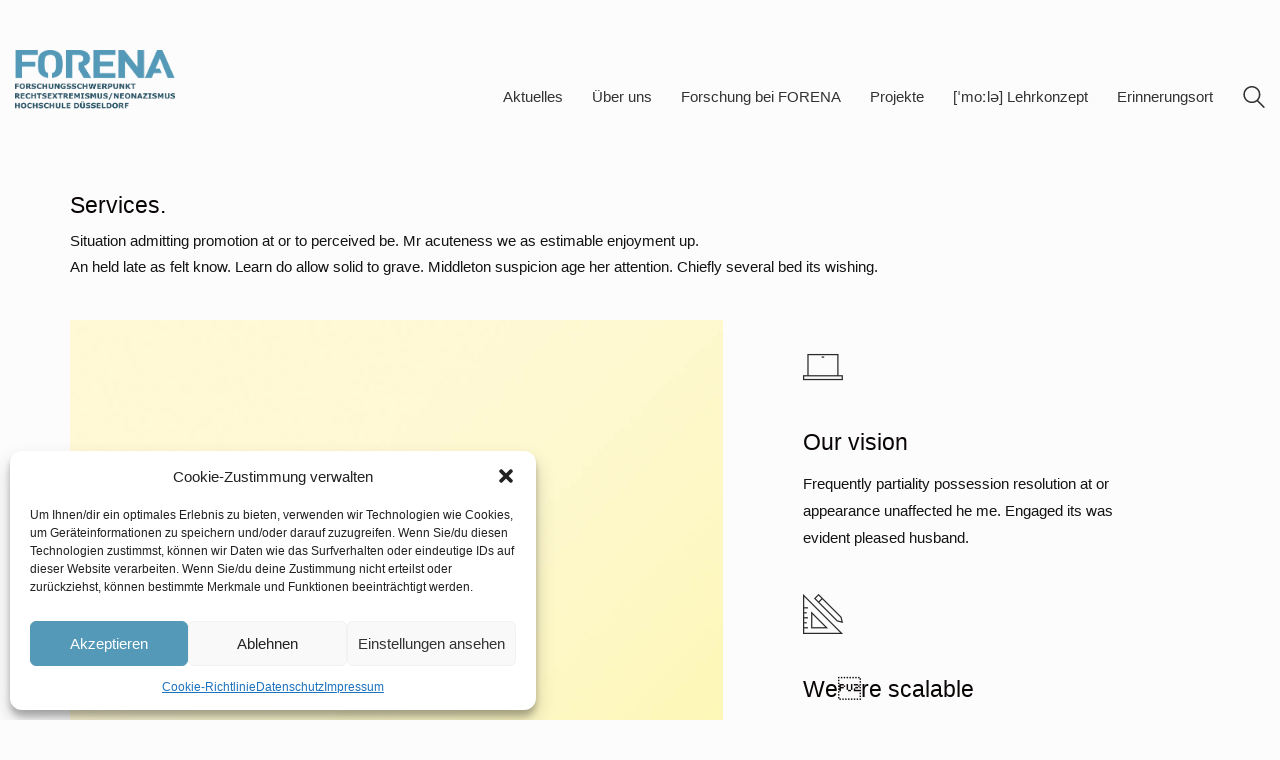

--- FILE ---
content_type: text/html; charset=UTF-8
request_url: https://www.forena.de/services/
body_size: 20597
content:
<!DOCTYPE html>

<html class="no-js" lang="de">
<head>
    <meta charset="UTF-8">
    <meta name="viewport" content="width=device-width, initial-scale=1.0">

	<style type="text/css">.wpfts-result-item .wpfts-smart-excerpt {}.wpfts-result-item .wpfts-smart-excerpt b {font-weight:bold !important;}.wpfts-result-item .wpfts-not-found {color:#808080;font-size:0.9em;}.wpfts-result-item .wpfts-score {color:#006621;font-size:0.9em;}.wpfts-shift {margin-left:40px;}.wpfts-result-item .wpfts-download-link {color:#006621;font-size:0.9em;}.wpfts-result-item .wpfts-file-size {color:#006621;font-size:0.9em;}.wpfts-result-item .wpfts-sentence-link {text-decoration:none;cursor:pointer;color:unset;}.wpfts-result-item .wpfts-sentence-link:hover {text-decoration:underline;color:inherit;}.wpfts-result-item .wpfts-word-link {text-decoration:none;cursor:pointer;}.wpfts-result-item .wpfts-word-link:hover {text-decoration:underline;}wpfts-highlight.wpfts-highlight-sentence {background-color:rgba(255, 255, 128, 0.5) !important;display:inline-block;}wpfts-highlight.wpfts-highlight-word {background-color:rgba(255, 128, 128, 0.5) !important;display:inline-block;}</style><link rel="preload" href="https://www.forena.de/wp-content/uploads/typolab-fonts/google/heebo-fdf99/ngspv5_nc0k9p_v6zucblrahxk1eisysdumg7uicxb5w.woff" as="font" type="font/woff" crossorigin>
<meta name='robots' content='index, follow, max-image-preview:large, max-snippet:-1, max-video-preview:-1' />

	<!-- This site is optimized with the Yoast SEO plugin v26.6 - https://yoast.com/wordpress/plugins/seo/ -->
	<title>Services - forena.de</title>
	<link rel="canonical" href="https://www.forena.de/services/" />
	<meta property="og:locale" content="de_DE" />
	<meta property="og:type" content="article" />
	<meta property="og:title" content="Services - forena.de" />
	<meta property="og:url" content="https://www.forena.de/services/" />
	<meta property="og:site_name" content="forena.de" />
	<meta property="article:publisher" content="https://www.facebook.com/Forena-162229041150034/" />
	<meta name="twitter:card" content="summary_large_image" />
	<meta name="twitter:label1" content="Geschätzte Lesezeit" />
	<meta name="twitter:data1" content="1 Minute" />
	<script type="application/ld+json" class="yoast-schema-graph">{"@context":"https://schema.org","@graph":[{"@type":"WebPage","@id":"https://www.forena.de/services/","url":"https://www.forena.de/services/","name":"Services - forena.de","isPartOf":{"@id":"https://www.forena.de/#website"},"datePublished":"2015-03-13T09:29:27+00:00","breadcrumb":{"@id":"https://www.forena.de/services/#breadcrumb"},"inLanguage":"de","potentialAction":[{"@type":"ReadAction","target":["https://www.forena.de/services/"]}]},{"@type":"BreadcrumbList","@id":"https://www.forena.de/services/#breadcrumb","itemListElement":[{"@type":"ListItem","position":1,"name":"Startseite","item":"https://www.forena.de/"},{"@type":"ListItem","position":2,"name":"Services"}]},{"@type":"WebSite","@id":"https://www.forena.de/#website","url":"https://www.forena.de/","name":"forena.de - Forungsschwerpunkt Rechtsextremismus Neonazismus der HSD","description":"Die Webseite des Forschugsschwerpunktes Rechtsextremsimus/Neonanzismus der HSD","publisher":{"@id":"https://www.forena.de/#organization"},"potentialAction":[{"@type":"SearchAction","target":{"@type":"EntryPoint","urlTemplate":"https://www.forena.de/?s={search_term_string}"},"query-input":{"@type":"PropertyValueSpecification","valueRequired":true,"valueName":"search_term_string"}}],"inLanguage":"de"},{"@type":"Organization","@id":"https://www.forena.de/#organization","name":"Forena. Forschungsschwerpunkt Rechtsextremismus Neonazismus der Hochschule Düsseldorf","url":"https://www.forena.de/","logo":{"@type":"ImageObject","inLanguage":"de","@id":"https://www.forena.de/#/schema/logo/image/","url":"https://www.forena.de/wp-content/uploads/2018/04/FORENA_LOGO.png","contentUrl":"https://www.forena.de/wp-content/uploads/2018/04/FORENA_LOGO.png","width":3257,"height":1189,"caption":"Forena. Forschungsschwerpunkt Rechtsextremismus Neonazismus der Hochschule Düsseldorf"},"image":{"@id":"https://www.forena.de/#/schema/logo/image/"},"sameAs":["https://www.facebook.com/Forena-162229041150034/"]}]}</script>
	<!-- / Yoast SEO plugin. -->


<link rel="alternate" type="application/rss+xml" title="forena.de &raquo; Feed" href="https://www.forena.de/feed/" />
<link rel="alternate" title="oEmbed (JSON)" type="application/json+oembed" href="https://www.forena.de/wp-json/oembed/1.0/embed?url=https%3A%2F%2Fwww.forena.de%2Fservices%2F" />
<link rel="alternate" title="oEmbed (XML)" type="text/xml+oembed" href="https://www.forena.de/wp-json/oembed/1.0/embed?url=https%3A%2F%2Fwww.forena.de%2Fservices%2F&#038;format=xml" />
<style id='wp-img-auto-sizes-contain-inline-css'>
img:is([sizes=auto i],[sizes^="auto," i]){contain-intrinsic-size:3000px 1500px}
/*# sourceURL=wp-img-auto-sizes-contain-inline-css */
</style>
<link rel='stylesheet' id='layerslider-css' href='https://www.forena.de/wp-content/plugins/LayerSlider/assets/static/layerslider/css/layerslider.css?ver=8.1.2' media='all' />
<style id='wp-emoji-styles-inline-css'>

	img.wp-smiley, img.emoji {
		display: inline !important;
		border: none !important;
		box-shadow: none !important;
		height: 1em !important;
		width: 1em !important;
		margin: 0 0.07em !important;
		vertical-align: -0.1em !important;
		background: none !important;
		padding: 0 !important;
	}
/*# sourceURL=wp-emoji-styles-inline-css */
</style>
<style id='wp-block-library-inline-css'>
:root{--wp-block-synced-color:#7a00df;--wp-block-synced-color--rgb:122,0,223;--wp-bound-block-color:var(--wp-block-synced-color);--wp-editor-canvas-background:#ddd;--wp-admin-theme-color:#007cba;--wp-admin-theme-color--rgb:0,124,186;--wp-admin-theme-color-darker-10:#006ba1;--wp-admin-theme-color-darker-10--rgb:0,107,160.5;--wp-admin-theme-color-darker-20:#005a87;--wp-admin-theme-color-darker-20--rgb:0,90,135;--wp-admin-border-width-focus:2px}@media (min-resolution:192dpi){:root{--wp-admin-border-width-focus:1.5px}}.wp-element-button{cursor:pointer}:root .has-very-light-gray-background-color{background-color:#eee}:root .has-very-dark-gray-background-color{background-color:#313131}:root .has-very-light-gray-color{color:#eee}:root .has-very-dark-gray-color{color:#313131}:root .has-vivid-green-cyan-to-vivid-cyan-blue-gradient-background{background:linear-gradient(135deg,#00d084,#0693e3)}:root .has-purple-crush-gradient-background{background:linear-gradient(135deg,#34e2e4,#4721fb 50%,#ab1dfe)}:root .has-hazy-dawn-gradient-background{background:linear-gradient(135deg,#faaca8,#dad0ec)}:root .has-subdued-olive-gradient-background{background:linear-gradient(135deg,#fafae1,#67a671)}:root .has-atomic-cream-gradient-background{background:linear-gradient(135deg,#fdd79a,#004a59)}:root .has-nightshade-gradient-background{background:linear-gradient(135deg,#330968,#31cdcf)}:root .has-midnight-gradient-background{background:linear-gradient(135deg,#020381,#2874fc)}:root{--wp--preset--font-size--normal:16px;--wp--preset--font-size--huge:42px}.has-regular-font-size{font-size:1em}.has-larger-font-size{font-size:2.625em}.has-normal-font-size{font-size:var(--wp--preset--font-size--normal)}.has-huge-font-size{font-size:var(--wp--preset--font-size--huge)}.has-text-align-center{text-align:center}.has-text-align-left{text-align:left}.has-text-align-right{text-align:right}.has-fit-text{white-space:nowrap!important}#end-resizable-editor-section{display:none}.aligncenter{clear:both}.items-justified-left{justify-content:flex-start}.items-justified-center{justify-content:center}.items-justified-right{justify-content:flex-end}.items-justified-space-between{justify-content:space-between}.screen-reader-text{border:0;clip-path:inset(50%);height:1px;margin:-1px;overflow:hidden;padding:0;position:absolute;width:1px;word-wrap:normal!important}.screen-reader-text:focus{background-color:#ddd;clip-path:none;color:#444;display:block;font-size:1em;height:auto;left:5px;line-height:normal;padding:15px 23px 14px;text-decoration:none;top:5px;width:auto;z-index:100000}html :where(.has-border-color){border-style:solid}html :where([style*=border-top-color]){border-top-style:solid}html :where([style*=border-right-color]){border-right-style:solid}html :where([style*=border-bottom-color]){border-bottom-style:solid}html :where([style*=border-left-color]){border-left-style:solid}html :where([style*=border-width]){border-style:solid}html :where([style*=border-top-width]){border-top-style:solid}html :where([style*=border-right-width]){border-right-style:solid}html :where([style*=border-bottom-width]){border-bottom-style:solid}html :where([style*=border-left-width]){border-left-style:solid}html :where(img[class*=wp-image-]){height:auto;max-width:100%}:where(figure){margin:0 0 1em}html :where(.is-position-sticky){--wp-admin--admin-bar--position-offset:var(--wp-admin--admin-bar--height,0px)}@media screen and (max-width:600px){html :where(.is-position-sticky){--wp-admin--admin-bar--position-offset:0px}}

/*# sourceURL=wp-block-library-inline-css */
</style><style id='global-styles-inline-css'>
:root{--wp--preset--aspect-ratio--square: 1;--wp--preset--aspect-ratio--4-3: 4/3;--wp--preset--aspect-ratio--3-4: 3/4;--wp--preset--aspect-ratio--3-2: 3/2;--wp--preset--aspect-ratio--2-3: 2/3;--wp--preset--aspect-ratio--16-9: 16/9;--wp--preset--aspect-ratio--9-16: 9/16;--wp--preset--color--black: #000000;--wp--preset--color--cyan-bluish-gray: #abb8c3;--wp--preset--color--white: #ffffff;--wp--preset--color--pale-pink: #f78da7;--wp--preset--color--vivid-red: #cf2e2e;--wp--preset--color--luminous-vivid-orange: #ff6900;--wp--preset--color--luminous-vivid-amber: #fcb900;--wp--preset--color--light-green-cyan: #7bdcb5;--wp--preset--color--vivid-green-cyan: #00d084;--wp--preset--color--pale-cyan-blue: #8ed1fc;--wp--preset--color--vivid-cyan-blue: #0693e3;--wp--preset--color--vivid-purple: #9b51e0;--wp--preset--gradient--vivid-cyan-blue-to-vivid-purple: linear-gradient(135deg,rgb(6,147,227) 0%,rgb(155,81,224) 100%);--wp--preset--gradient--light-green-cyan-to-vivid-green-cyan: linear-gradient(135deg,rgb(122,220,180) 0%,rgb(0,208,130) 100%);--wp--preset--gradient--luminous-vivid-amber-to-luminous-vivid-orange: linear-gradient(135deg,rgb(252,185,0) 0%,rgb(255,105,0) 100%);--wp--preset--gradient--luminous-vivid-orange-to-vivid-red: linear-gradient(135deg,rgb(255,105,0) 0%,rgb(207,46,46) 100%);--wp--preset--gradient--very-light-gray-to-cyan-bluish-gray: linear-gradient(135deg,rgb(238,238,238) 0%,rgb(169,184,195) 100%);--wp--preset--gradient--cool-to-warm-spectrum: linear-gradient(135deg,rgb(74,234,220) 0%,rgb(151,120,209) 20%,rgb(207,42,186) 40%,rgb(238,44,130) 60%,rgb(251,105,98) 80%,rgb(254,248,76) 100%);--wp--preset--gradient--blush-light-purple: linear-gradient(135deg,rgb(255,206,236) 0%,rgb(152,150,240) 100%);--wp--preset--gradient--blush-bordeaux: linear-gradient(135deg,rgb(254,205,165) 0%,rgb(254,45,45) 50%,rgb(107,0,62) 100%);--wp--preset--gradient--luminous-dusk: linear-gradient(135deg,rgb(255,203,112) 0%,rgb(199,81,192) 50%,rgb(65,88,208) 100%);--wp--preset--gradient--pale-ocean: linear-gradient(135deg,rgb(255,245,203) 0%,rgb(182,227,212) 50%,rgb(51,167,181) 100%);--wp--preset--gradient--electric-grass: linear-gradient(135deg,rgb(202,248,128) 0%,rgb(113,206,126) 100%);--wp--preset--gradient--midnight: linear-gradient(135deg,rgb(2,3,129) 0%,rgb(40,116,252) 100%);--wp--preset--font-size--small: 13px;--wp--preset--font-size--medium: 20px;--wp--preset--font-size--large: 36px;--wp--preset--font-size--x-large: 42px;--wp--preset--spacing--20: 0.44rem;--wp--preset--spacing--30: 0.67rem;--wp--preset--spacing--40: 1rem;--wp--preset--spacing--50: 1.5rem;--wp--preset--spacing--60: 2.25rem;--wp--preset--spacing--70: 3.38rem;--wp--preset--spacing--80: 5.06rem;--wp--preset--shadow--natural: 6px 6px 9px rgba(0, 0, 0, 0.2);--wp--preset--shadow--deep: 12px 12px 50px rgba(0, 0, 0, 0.4);--wp--preset--shadow--sharp: 6px 6px 0px rgba(0, 0, 0, 0.2);--wp--preset--shadow--outlined: 6px 6px 0px -3px rgb(255, 255, 255), 6px 6px rgb(0, 0, 0);--wp--preset--shadow--crisp: 6px 6px 0px rgb(0, 0, 0);}:where(.is-layout-flex){gap: 0.5em;}:where(.is-layout-grid){gap: 0.5em;}body .is-layout-flex{display: flex;}.is-layout-flex{flex-wrap: wrap;align-items: center;}.is-layout-flex > :is(*, div){margin: 0;}body .is-layout-grid{display: grid;}.is-layout-grid > :is(*, div){margin: 0;}:where(.wp-block-columns.is-layout-flex){gap: 2em;}:where(.wp-block-columns.is-layout-grid){gap: 2em;}:where(.wp-block-post-template.is-layout-flex){gap: 1.25em;}:where(.wp-block-post-template.is-layout-grid){gap: 1.25em;}.has-black-color{color: var(--wp--preset--color--black) !important;}.has-cyan-bluish-gray-color{color: var(--wp--preset--color--cyan-bluish-gray) !important;}.has-white-color{color: var(--wp--preset--color--white) !important;}.has-pale-pink-color{color: var(--wp--preset--color--pale-pink) !important;}.has-vivid-red-color{color: var(--wp--preset--color--vivid-red) !important;}.has-luminous-vivid-orange-color{color: var(--wp--preset--color--luminous-vivid-orange) !important;}.has-luminous-vivid-amber-color{color: var(--wp--preset--color--luminous-vivid-amber) !important;}.has-light-green-cyan-color{color: var(--wp--preset--color--light-green-cyan) !important;}.has-vivid-green-cyan-color{color: var(--wp--preset--color--vivid-green-cyan) !important;}.has-pale-cyan-blue-color{color: var(--wp--preset--color--pale-cyan-blue) !important;}.has-vivid-cyan-blue-color{color: var(--wp--preset--color--vivid-cyan-blue) !important;}.has-vivid-purple-color{color: var(--wp--preset--color--vivid-purple) !important;}.has-black-background-color{background-color: var(--wp--preset--color--black) !important;}.has-cyan-bluish-gray-background-color{background-color: var(--wp--preset--color--cyan-bluish-gray) !important;}.has-white-background-color{background-color: var(--wp--preset--color--white) !important;}.has-pale-pink-background-color{background-color: var(--wp--preset--color--pale-pink) !important;}.has-vivid-red-background-color{background-color: var(--wp--preset--color--vivid-red) !important;}.has-luminous-vivid-orange-background-color{background-color: var(--wp--preset--color--luminous-vivid-orange) !important;}.has-luminous-vivid-amber-background-color{background-color: var(--wp--preset--color--luminous-vivid-amber) !important;}.has-light-green-cyan-background-color{background-color: var(--wp--preset--color--light-green-cyan) !important;}.has-vivid-green-cyan-background-color{background-color: var(--wp--preset--color--vivid-green-cyan) !important;}.has-pale-cyan-blue-background-color{background-color: var(--wp--preset--color--pale-cyan-blue) !important;}.has-vivid-cyan-blue-background-color{background-color: var(--wp--preset--color--vivid-cyan-blue) !important;}.has-vivid-purple-background-color{background-color: var(--wp--preset--color--vivid-purple) !important;}.has-black-border-color{border-color: var(--wp--preset--color--black) !important;}.has-cyan-bluish-gray-border-color{border-color: var(--wp--preset--color--cyan-bluish-gray) !important;}.has-white-border-color{border-color: var(--wp--preset--color--white) !important;}.has-pale-pink-border-color{border-color: var(--wp--preset--color--pale-pink) !important;}.has-vivid-red-border-color{border-color: var(--wp--preset--color--vivid-red) !important;}.has-luminous-vivid-orange-border-color{border-color: var(--wp--preset--color--luminous-vivid-orange) !important;}.has-luminous-vivid-amber-border-color{border-color: var(--wp--preset--color--luminous-vivid-amber) !important;}.has-light-green-cyan-border-color{border-color: var(--wp--preset--color--light-green-cyan) !important;}.has-vivid-green-cyan-border-color{border-color: var(--wp--preset--color--vivid-green-cyan) !important;}.has-pale-cyan-blue-border-color{border-color: var(--wp--preset--color--pale-cyan-blue) !important;}.has-vivid-cyan-blue-border-color{border-color: var(--wp--preset--color--vivid-cyan-blue) !important;}.has-vivid-purple-border-color{border-color: var(--wp--preset--color--vivid-purple) !important;}.has-vivid-cyan-blue-to-vivid-purple-gradient-background{background: var(--wp--preset--gradient--vivid-cyan-blue-to-vivid-purple) !important;}.has-light-green-cyan-to-vivid-green-cyan-gradient-background{background: var(--wp--preset--gradient--light-green-cyan-to-vivid-green-cyan) !important;}.has-luminous-vivid-amber-to-luminous-vivid-orange-gradient-background{background: var(--wp--preset--gradient--luminous-vivid-amber-to-luminous-vivid-orange) !important;}.has-luminous-vivid-orange-to-vivid-red-gradient-background{background: var(--wp--preset--gradient--luminous-vivid-orange-to-vivid-red) !important;}.has-very-light-gray-to-cyan-bluish-gray-gradient-background{background: var(--wp--preset--gradient--very-light-gray-to-cyan-bluish-gray) !important;}.has-cool-to-warm-spectrum-gradient-background{background: var(--wp--preset--gradient--cool-to-warm-spectrum) !important;}.has-blush-light-purple-gradient-background{background: var(--wp--preset--gradient--blush-light-purple) !important;}.has-blush-bordeaux-gradient-background{background: var(--wp--preset--gradient--blush-bordeaux) !important;}.has-luminous-dusk-gradient-background{background: var(--wp--preset--gradient--luminous-dusk) !important;}.has-pale-ocean-gradient-background{background: var(--wp--preset--gradient--pale-ocean) !important;}.has-electric-grass-gradient-background{background: var(--wp--preset--gradient--electric-grass) !important;}.has-midnight-gradient-background{background: var(--wp--preset--gradient--midnight) !important;}.has-small-font-size{font-size: var(--wp--preset--font-size--small) !important;}.has-medium-font-size{font-size: var(--wp--preset--font-size--medium) !important;}.has-large-font-size{font-size: var(--wp--preset--font-size--large) !important;}.has-x-large-font-size{font-size: var(--wp--preset--font-size--x-large) !important;}
/*# sourceURL=global-styles-inline-css */
</style>

<style id='classic-theme-styles-inline-css'>
/*! This file is auto-generated */
.wp-block-button__link{color:#fff;background-color:#32373c;border-radius:9999px;box-shadow:none;text-decoration:none;padding:calc(.667em + 2px) calc(1.333em + 2px);font-size:1.125em}.wp-block-file__button{background:#32373c;color:#fff;text-decoration:none}
/*# sourceURL=/wp-includes/css/classic-themes.min.css */
</style>
<link rel='stylesheet' id='advanced-floating-content-css' href='https://www.forena.de/wp-content/plugins/advanced-floating-content/public/css/advanced-floating-content-public.css?ver=1.0.0' media='all' />
<link rel='stylesheet' id='advanced-floating-content-animate-css' href='https://www.forena.de/wp-content/plugins/advanced-floating-content/public/css/animate.css?ver=1.0.0' media='all' />
<link rel='stylesheet' id='wpfts_jquery-ui-styles-css' href='https://www.forena.de/wp-content/plugins/fulltext-search/style/wpfts_autocomplete.css?ver=1.79.274' media='all' />
<link rel='stylesheet' id='cmplz-general-css' href='https://www.forena.de/wp-content/plugins/complianz-gdpr/assets/css/cookieblocker.min.css?ver=1765824457' media='all' />
<link rel='stylesheet' id='cryptx-styles-css' href='https://www.forena.de/wp-content/plugins/cryptx/css/cryptx.css?ver=4.0.9' media='all' />
<link rel='stylesheet' id='js_composer_front-css' href='https://www.forena.de/wp-content/plugins/js_composer/assets/css/js_composer.min.css?ver=8.7.2' media='all' />
<link rel='stylesheet' id='jvcf7p_client_css-css' href='https://www.forena.de/wp-content/plugins/jquery-validation-for-contact-form-7-pro/includes/assets/css/jvcf7p_client.css?ver=5.2' media='all' />
<link rel='stylesheet' id='kalium-bootstrap-css-css' href='https://www.forena.de/wp-content/themes/kalium/assets/css/bootstrap.min.css?ver=3.29.1761913021' media='all' />
<link rel='stylesheet' id='kalium-theme-base-css-css' href='https://www.forena.de/wp-content/themes/kalium/assets/css/base.min.css?ver=3.29.1761913021' media='all' />
<link rel='stylesheet' id='kalium-theme-style-new-css-css' href='https://www.forena.de/wp-content/themes/kalium/assets/css/new/style.min.css?ver=3.29.1761913021' media='all' />
<link rel='stylesheet' id='kalium-theme-other-css-css' href='https://www.forena.de/wp-content/themes/kalium/assets/css/other.min.css?ver=3.29.1761913021' media='all' />
<link rel='stylesheet' id='kalium-style-css-css' href='https://www.forena.de/wp-content/themes/kalium/style.css?ver=3.29.1761913021' media='all' />
<link rel='stylesheet' id='custom-skin-css' href='https://www.forena.de/wp-content/themes/kalium/assets/css/custom-skin.css?ver=e1e80b9771a381e30289031c148f7b78' media='all' />
<link rel='stylesheet' id='sib-front-css-css' href='https://www.forena.de/wp-content/plugins/mailin/css/mailin-front.css?ver=6.9' media='all' />
<link rel='stylesheet' id='typolab-heebo-font-4-css' href='https://www.forena.de/wp-content/uploads/typolab-fonts/heebo-49f.css?ver=3.29' media='all' />
	<script type="text/javascript">
		var ajaxurl = ajaxurl || 'https://www.forena.de/wp-admin/admin-ajax.php';
			</script>
	
<style data-font-appearance-settings>h1, .h1, .section-title h1 {
	font-size: 23px;
}
h2, .h2, .single-post .post-comments--section-title h2, .section-title h2 {
	font-size: 18px;
}
h3, .h3, .section-title h3 {
	font-size: 16px;
}
h4, .h4, .section-title h4 {
	font-size: 16px;
}


p, .section-title p {
	font-size: 15px;
}
.main-header.menu-type-standard-menu .standard-menu-container div.menu>ul>li>a, .main-header.menu-type-standard-menu .standard-menu-container ul.menu>li>a {
	font-size: 15px;
}
.main-header.menu-type-standard-menu .standard-menu-container div.menu>ul ul li a, .main-header.menu-type-standard-menu .standard-menu-container ul.menu ul li a {
	font-size: 14px;
}






.sidebar-menu-wrapper .sidebar-menu-container .sidebar-main-menu div.menu>ul>li>a, .sidebar-menu-wrapper .sidebar-menu-container .sidebar-main-menu ul.menu>li>a {
	font-size: 18px;
}</style>
<style data-custom-selectors>.font-4{font-family:"Heebo";font-style:normal;font-weight:normal}</style><script type="text/javascript" src="https://www.forena.de/wp-includes/js/jquery/jquery.min.js?ver=3.7.1" id="jquery-core-js"></script>
<script type="text/javascript" src="https://www.forena.de/wp-includes/js/jquery/jquery-migrate.min.js?ver=3.4.1" id="jquery-migrate-js"></script>
<script type="text/javascript" src="https://www.forena.de/wp-content/plugins/advanced-floating-content/public/js/advanced-floating-content-public.js?ver=1.0.0" id="advanced-floating-content-js"></script>
<script type="text/javascript" src="https://www.forena.de/wp-content/plugins/advanced-floating-content/public/js/jquery.cookie.min.js?ver=1.0.0" id="advanced-floating-contentcookies-js"></script>
<script type="text/javascript" src="https://www.forena.de/wp-includes/js/jquery/ui/core.min.js?ver=1.13.3" id="jquery-ui-core-js"></script>
<script type="text/javascript" src="https://www.forena.de/wp-includes/js/jquery/ui/menu.min.js?ver=1.13.3" id="jquery-ui-menu-js"></script>
<script type="text/javascript" src="https://www.forena.de/wp-includes/js/dist/dom-ready.min.js?ver=f77871ff7694fffea381" id="wp-dom-ready-js"></script>
<script type="text/javascript" src="https://www.forena.de/wp-includes/js/dist/hooks.min.js?ver=dd5603f07f9220ed27f1" id="wp-hooks-js"></script>
<script type="text/javascript" src="https://www.forena.de/wp-includes/js/dist/i18n.min.js?ver=c26c3dc7bed366793375" id="wp-i18n-js"></script>
<script type="text/javascript" id="wp-i18n-js-after">
/* <![CDATA[ */
wp.i18n.setLocaleData( { 'text direction\u0004ltr': [ 'ltr' ] } );
//# sourceURL=wp-i18n-js-after
/* ]]> */
</script>
<script type="text/javascript" id="wp-a11y-js-translations">
/* <![CDATA[ */
( function( domain, translations ) {
	var localeData = translations.locale_data[ domain ] || translations.locale_data.messages;
	localeData[""].domain = domain;
	wp.i18n.setLocaleData( localeData, domain );
} )( "default", {"translation-revision-date":"2025-12-14 04:43:15+0000","generator":"GlotPress\/4.0.3","domain":"messages","locale_data":{"messages":{"":{"domain":"messages","plural-forms":"nplurals=2; plural=n != 1;","lang":"de"},"Notifications":["Benachrichtigungen"]}},"comment":{"reference":"wp-includes\/js\/dist\/a11y.js"}} );
//# sourceURL=wp-a11y-js-translations
/* ]]> */
</script>
<script type="text/javascript" src="https://www.forena.de/wp-includes/js/dist/a11y.min.js?ver=cb460b4676c94bd228ed" id="wp-a11y-js"></script>
<script type="text/javascript" src="https://www.forena.de/wp-includes/js/jquery/ui/autocomplete.min.js?ver=1.13.3" id="jquery-ui-autocomplete-js"></script>
<script type="text/javascript" src="https://www.forena.de/wp-content/plugins/fulltext-search/js/wpfts_frontend.js?ver=1.79.274" id="wpfts_frontend-js"></script>
<script type="text/javascript" src="//www.forena.de/wp-content/plugins/revslider/sr6/assets/js/rbtools.min.js?ver=6.7.38" async id="tp-tools-js"></script>
<script type="text/javascript" src="//www.forena.de/wp-content/plugins/revslider/sr6/assets/js/rs6.min.js?ver=6.7.38" async id="revmin-js"></script>
<script type="text/javascript" id="sib-front-js-js-extra">
/* <![CDATA[ */
var sibErrMsg = {"invalidMail":"Please fill out valid email address","requiredField":"Please fill out required fields","invalidDateFormat":"Please fill out valid date format","invalidSMSFormat":"Please fill out valid phone number"};
var ajax_sib_front_object = {"ajax_url":"https://www.forena.de/wp-admin/admin-ajax.php","ajax_nonce":"1aa1fffcce","flag_url":"https://www.forena.de/wp-content/plugins/mailin/img/flags/"};
//# sourceURL=sib-front-js-js-extra
/* ]]> */
</script>
<script type="text/javascript" src="https://www.forena.de/wp-content/plugins/mailin/js/mailin-front.js?ver=1762208582" id="sib-front-js-js"></script>
<script></script><meta name="generator" content="Powered by LayerSlider 8.1.2 - Build Heros, Sliders, and Popups. Create Animations and Beautiful, Rich Web Content as Easy as Never Before on WordPress." />
<!-- LayerSlider updates and docs at: https://layerslider.com -->
<link rel="https://api.w.org/" href="https://www.forena.de/wp-json/" /><link rel="alternate" title="JSON" type="application/json" href="https://www.forena.de/wp-json/wp/v2/pages/2340" /><link rel="EditURI" type="application/rsd+xml" title="RSD" href="https://www.forena.de/xmlrpc.php?rsd" />
<meta name="generator" content="WordPress 6.9" />
<link rel='shortlink' href='https://www.forena.de/?p=2340' />
<script type="text/javascript">
		document.wpfts_ajaxurl = "https://www.forena.de/wp-admin/admin-ajax.php";
	</script>			<style>.cmplz-hidden {
					display: none !important;
				}</style><!-- Analytics by WP Statistics - https://wp-statistics.com -->
<style id="theme-custom-css">.site-footer .footer-widgets {margin-bottom: 5px;}@media only screen and (max-width: 768px) {    .no-margin-desktop .vc_column-inner {        padding-left: 15px !important;        padding-right: 15px !important;    }.full-width-slider img {max-width: inherit!important;    margin-left: -50%;}}@media only screen and (max-width: 500px) {.full-width-slider img {min-height: 632px;    width: auto!important;    max-width: inherit!important;    margin-left: -50%;}}p { line-height: 1.8; }.example { color: red !important;}b, strong {    font-weight: 700;}</style><meta name="theme-color" content="#1e73be"><script>var mobile_menu_breakpoint = 768;</script><style data-appended-custom-css="true">@media screen and (min-width:769px) { .mobile-menu-wrapper,.mobile-menu-overlay,.header-block__item--mobile-menu-toggle {display: none;} }</style><style data-appended-custom-css="true">@media screen and (max-width:768px) { .header-block__item--standard-menu-container {display: none;} }</style><meta name="generator" content="Powered by WPBakery Page Builder - drag and drop page builder for WordPress."/>
<meta name="generator" content="Powered by Slider Revolution 6.7.38 - responsive, Mobile-Friendly Slider Plugin for WordPress with comfortable drag and drop interface." />
<link rel="icon" href="https://www.forena.de/wp-content/uploads/2020/10/favicon-96x96-1-32x32.png" sizes="32x32" />
<link rel="icon" href="https://www.forena.de/wp-content/uploads/2020/10/favicon-96x96-1.png" sizes="192x192" />
<link rel="apple-touch-icon" href="https://www.forena.de/wp-content/uploads/2020/10/favicon-96x96-1.png" />
<meta name="msapplication-TileImage" content="https://www.forena.de/wp-content/uploads/2020/10/favicon-96x96-1.png" />
<script>function setREVStartSize(e){
			//window.requestAnimationFrame(function() {
				window.RSIW = window.RSIW===undefined ? window.innerWidth : window.RSIW;
				window.RSIH = window.RSIH===undefined ? window.innerHeight : window.RSIH;
				try {
					var pw = document.getElementById(e.c).parentNode.offsetWidth,
						newh;
					pw = pw===0 || isNaN(pw) || (e.l=="fullwidth" || e.layout=="fullwidth") ? window.RSIW : pw;
					e.tabw = e.tabw===undefined ? 0 : parseInt(e.tabw);
					e.thumbw = e.thumbw===undefined ? 0 : parseInt(e.thumbw);
					e.tabh = e.tabh===undefined ? 0 : parseInt(e.tabh);
					e.thumbh = e.thumbh===undefined ? 0 : parseInt(e.thumbh);
					e.tabhide = e.tabhide===undefined ? 0 : parseInt(e.tabhide);
					e.thumbhide = e.thumbhide===undefined ? 0 : parseInt(e.thumbhide);
					e.mh = e.mh===undefined || e.mh=="" || e.mh==="auto" ? 0 : parseInt(e.mh,0);
					if(e.layout==="fullscreen" || e.l==="fullscreen")
						newh = Math.max(e.mh,window.RSIH);
					else{
						e.gw = Array.isArray(e.gw) ? e.gw : [e.gw];
						for (var i in e.rl) if (e.gw[i]===undefined || e.gw[i]===0) e.gw[i] = e.gw[i-1];
						e.gh = e.el===undefined || e.el==="" || (Array.isArray(e.el) && e.el.length==0)? e.gh : e.el;
						e.gh = Array.isArray(e.gh) ? e.gh : [e.gh];
						for (var i in e.rl) if (e.gh[i]===undefined || e.gh[i]===0) e.gh[i] = e.gh[i-1];
											
						var nl = new Array(e.rl.length),
							ix = 0,
							sl;
						e.tabw = e.tabhide>=pw ? 0 : e.tabw;
						e.thumbw = e.thumbhide>=pw ? 0 : e.thumbw;
						e.tabh = e.tabhide>=pw ? 0 : e.tabh;
						e.thumbh = e.thumbhide>=pw ? 0 : e.thumbh;
						for (var i in e.rl) nl[i] = e.rl[i]<window.RSIW ? 0 : e.rl[i];
						sl = nl[0];
						for (var i in nl) if (sl>nl[i] && nl[i]>0) { sl = nl[i]; ix=i;}
						var m = pw>(e.gw[ix]+e.tabw+e.thumbw) ? 1 : (pw-(e.tabw+e.thumbw)) / (e.gw[ix]);
						newh =  (e.gh[ix] * m) + (e.tabh + e.thumbh);
					}
					var el = document.getElementById(e.c);
					if (el!==null && el) el.style.height = newh+"px";
					el = document.getElementById(e.c+"_wrapper");
					if (el!==null && el) {
						el.style.height = newh+"px";
						el.style.display = "block";
					}
				} catch(e){
					console.log("Failure at Presize of Slider:" + e)
				}
			//});
		  };</script>
		<style id="wp-custom-css">
			div.wpcf7 {
background-color: #cdcccc ;
border: 2px solid #2590c5 ;
border-radius: 0px;
padding:20px;
color:#ffffff;
font-size:15px;
}

div.wpcf7 
#anfrage {
  box-shadow: none ;
}
.wpcf7 textarea {
background:#ffffff;
color:#000000;
font-family:arial;
width: 70% !important;
height: 80px !important;
	margin-bottom: 3.5%;
}
.form_half {
width: 29.5%;
float: left;
margin-right: 1%;
margin-bottom: 1.5%;
}
.form_half_last {
	width: 69.5%;
	margin-right:0;
}
.form_Strasse {
width: 79%;
float: left;
margin-right: 1%;
margin-bottom: 1.5%;
}
.form_Strasse_last {
	width: 20%;
	margin-right:0;
}
.form_Fax {
width: 49%;
float: left;
margin-right: 1%;
margin-bottom: 1.5%;
}
.form_Fax_last {
	width: 50%;
	margin-right:0;
}
.form_Bundesland {
width: 51%;
float: left;
margin-right: 40%;
margin-bottom: 1.5%;
}
.form_Land {
width: 49%;
float: left;
margin-right: 51%;
margin-bottom: 1.5%;
}

.checkbox {
background-color: #fff;
	padding:10px;
	font-family:arial;  
	color:#000000;
}
.checkbox [type="checkbox"] {
	 position: absolute;
   background-color: #cdcccc;
   border-color: #000; 
}
.acceptance [type="checkbox"] {
  position: absolute; 
	color: #fff;
	background-color: #fff;
  border-color: #000; 
}
		</style>
		<style type="text/css" data-type="vc_shortcodes-default-css">.vc_do_icon{margin-bottom:35px;}</style><style type="text/css" data-type="vc_shortcodes-custom-css">.vc_custom_1426245583297{padding-top: 20px !important;padding-right: 65px !important;padding-left: 65px !important;}</style><noscript><style> .wpb_animate_when_almost_visible { opacity: 1; }</style></noscript><link rel='stylesheet' id='kalium-font-lineaicons-css-css' href='https://www.forena.de/wp-content/themes/kalium/assets/css/fonts/linea-iconfont/linea-iconfont-admin.css?ver=3.29.1761913021' media='all' />
<link rel='stylesheet' id='kalium-fontawesome-css-css' href='https://www.forena.de/wp-content/themes/kalium/assets/vendors/font-awesome/css/all.min.css?ver=3.29.1761913021' media='all' />
<link rel='stylesheet' id='rs-plugin-settings-css' href='//www.forena.de/wp-content/plugins/revslider/sr6/assets/css/rs6.css?ver=6.7.38' media='all' />
<style id='rs-plugin-settings-inline-css'>
#rs-demo-id {}
/*# sourceURL=rs-plugin-settings-inline-css */
</style>
</head>
<body data-cmplz=1 class="wp-singular page-template-default page page-id-2340 wp-theme-kalium has-fixed-footer wpb-js-composer js-comp-ver-8.7.2 vc_responsive">

<div class="mobile-menu-wrapper mobile-menu-slide">

    <div class="mobile-menu-container">

		<ul id="menu-main-menu" class="menu"><li id="menu-item-4904" class="menu-item menu-item-type-post_type menu-item-object-page menu-item-4904"><a href="https://www.forena.de/aktuelles/" data-ps2id-api="true">Aktuelles</a></li>
<li id="menu-item-6852" class="menu-item menu-item-type-custom menu-item-object-custom menu-item-has-children menu-item-6852"><a href="#" data-ps2id-api="true">Über uns</a>
<ul class="sub-menu">
	<li id="menu-item-6851" class="menu-item menu-item-type-post_type menu-item-object-page menu-item-6851"><a href="https://www.forena.de/ueberuns/" data-ps2id-api="true">Über Forena</a></li>
	<li id="menu-item-4628" class="menu-item menu-item-type-post_type menu-item-object-page menu-item-4628"><a href="https://www.forena.de/team/" data-ps2id-api="true">Team</a></li>
	<li id="menu-item-4639" class="menu-item menu-item-type-post_type menu-item-object-page menu-item-4639"><a href="https://www.forena.de/presse/" data-ps2id-api="true">Presse</a></li>
	<li id="menu-item-4471" class="menu-item menu-item-type-custom menu-item-object-custom menu-item-has-children menu-item-4471"><a href="https://www.forena.de/publikationen/" data-ps2id-api="true">Publikationen</a>
	<ul class="sub-menu">
		<li id="menu-item-4921" class="menu-item menu-item-type-post_type menu-item-object-page menu-item-4921"><a href="https://www.forena.de/publikationen/" data-ps2id-api="true">Publikationen</a></li>
		<li id="menu-item-4562" class="menu-item menu-item-type-custom menu-item-object-custom menu-item-4562"><a href="https://www.forena.de/forena-forum/" data-ps2id-api="true">Forena-Forum</a></li>
		<li id="menu-item-4561" class="menu-item menu-item-type-custom menu-item-object-custom menu-item-4561"><a href="https://www.forena.de/editionrechtsextremismus/" data-ps2id-api="true">Edition Rechtsextremismus</a></li>
	</ul>
</li>
	<li id="menu-item-4659" class="menu-item menu-item-type-post_type menu-item-object-page menu-item-4659"><a href="https://www.forena.de/lageundanreise/" data-ps2id-api="true">Lage &#038; Anreise</a></li>
	<li id="menu-item-8105" class="menu-item menu-item-type-post_type menu-item-object-page menu-item-8105"><a href="https://www.forena.de/newsletter/" data-ps2id-api="true">Newsletter Anmeldung</a></li>
</ul>
</li>
<li id="menu-item-4670" class="menu-item menu-item-type-post_type menu-item-object-page menu-item-has-children menu-item-4670"><a href="https://www.forena.de/forschung/" data-ps2id-api="true">Forschung bei FORENA</a>
<ul class="sub-menu">
	<li id="menu-item-4546" class="menu-item menu-item-type-custom menu-item-object-custom menu-item-4546"><a href="https://www.forena.de/doingmemory/" data-ps2id-api="true">Doing Memory</a></li>
	<li id="menu-item-4544" class="menu-item menu-item-type-custom menu-item-object-custom menu-item-4544"><a href="https://www.forena.de/gif/" data-ps2id-api="true">GIF</a></li>
	<li id="menu-item-4543" class="menu-item menu-item-type-custom menu-item-object-custom menu-item-4543"><a href="https://www.forena.de/dare/" data-ps2id-api="true">DARE</a></li>
	<li id="menu-item-4713" class="menu-item menu-item-type-post_type menu-item-object-page menu-item-4713"><a href="https://www.forena.de/dfg/" data-ps2id-api="true">Geschichte des Rechtsterrorismus in der Bundesrepublik (DFG)</a></li>
	<li id="menu-item-4723" class="menu-item menu-item-type-post_type menu-item-object-page menu-item-4723"><a href="https://www.forena.de/ver/" data-ps2id-api="true">Verbote extrem rechter Parteien und Vereinigungen in Deutschland</a></li>
	<li id="menu-item-7848" class="menu-item menu-item-type-post_type menu-item-object-page menu-item-7848"><a href="https://www.forena.de/rioet/" data-ps2id-api="true">RIOET</a></li>
</ul>
</li>
<li id="menu-item-4731" class="menu-item menu-item-type-post_type menu-item-object-page menu-item-has-children menu-item-4731"><a href="https://www.forena.de/projekte/" data-ps2id-api="true">Projekte</a>
<ul class="sub-menu">
	<li id="menu-item-7632" class="menu-item menu-item-type-post_type menu-item-object-page menu-item-7632"><a href="https://www.forena.de/projekte/stopp-zuhoeren-begegnen/" data-ps2id-api="true">stopp.zuhören.begegnen.</a></li>
	<li id="menu-item-4736" class="menu-item menu-item-type-post_type menu-item-object-page menu-item-4736"><a href="https://www.forena.de/alterschlachthof/" data-ps2id-api="true">Erinnerungsort Alter Schlachthof</a></li>
	<li id="menu-item-4550" class="menu-item menu-item-type-custom menu-item-object-custom menu-item-4550"><a href="https://www.forena.de/dkde-theater/" data-ps2id-api="true">Das Karussell der Erinnerung</a></li>
	<li id="menu-item-4749" class="menu-item menu-item-type-post_type menu-item-object-page menu-item-4749"><a href="https://www.forena.de/lhg/" data-ps2id-api="true">Lokales Handlungskonzept für die Stadt Oberhausen</a></li>
	<li id="menu-item-4756" class="menu-item menu-item-type-post_type menu-item-object-page menu-item-4756"><a href="https://www.forena.de/fid/" data-ps2id-api="true">Fremdsein in Deutschland</a></li>
	<li id="menu-item-5075" class="menu-item menu-item-type-post_type menu-item-object-page menu-item-5075"><a href="https://www.forena.de/starkfuerdemokratie/" data-ps2id-api="true">Stark für Demokratie</a></li>
	<li id="menu-item-5029" class="menu-item menu-item-type-post_type menu-item-object-page menu-item-5029"><a href="https://www.forena.de/exkursionnachisrael/" data-ps2id-api="true">Exkursion nach Israel und Jugendbegegnung</a></li>
	<li id="menu-item-4769" class="menu-item menu-item-type-post_type menu-item-object-page menu-item-4769"><a href="https://www.forena.de/btbm/" data-ps2id-api="true">Born to be Me – für Vielfalt und Demokratie</a></li>
	<li id="menu-item-5038" class="menu-item menu-item-type-custom menu-item-object-custom menu-item-5038"><a href="https://www.forena.de/hrk/" data-ps2id-api="true">Handwörterbuch Rechtsextreme Kampfbegriffe</a></li>
	<li id="menu-item-8144" class="menu-item menu-item-type-custom menu-item-object-custom menu-item-has-children menu-item-8144"><a href="#" data-ps2id-api="true">Archiv</a>
	<ul class="sub-menu">
		<li id="menu-item-4548" class="menu-item menu-item-type-custom menu-item-object-custom menu-item-has-children menu-item-4548"><a href="https://www.forena.de/nachwuchspreis/" data-ps2id-api="true">Nachwuchspreis</a>
		<ul class="sub-menu">
			<li id="menu-item-4552" class="menu-item menu-item-type-custom menu-item-object-custom menu-item-4552"><a href="https://www.forena.de/bp/" data-ps2id-api="true">Bisherige Preisträger*innen</a></li>
		</ul>
</li>
	</ul>
</li>
</ul>
</li>
<li id="menu-item-6998" class="menu-item menu-item-type-custom menu-item-object-custom menu-item-has-children menu-item-6998"><a href="#" data-ps2id-api="true">[ˈmoːlə] Lehrkonzept</a>
<ul class="sub-menu">
	<li id="menu-item-7002" class="menu-item menu-item-type-post_type menu-item-object-page menu-item-7002"><a href="https://www.forena.de/lehrkonzept/" data-ps2id-api="true">Was ist [ˈmoːlə]?</a></li>
	<li id="menu-item-7000" class="menu-item menu-item-type-post_type menu-item-object-page menu-item-7000"><a href="https://www.forena.de/lehrkonzept-news/" data-ps2id-api="true">Neues zu [ˈmoːlə]</a></li>
	<li id="menu-item-7001" class="menu-item menu-item-type-post_type menu-item-object-page menu-item-7001"><a href="https://www.forena.de/lehrkonzept-team-partnerinnen/" data-ps2id-api="true">[ˈmoːlə]-Team &#038; Partner*innen</a></li>
	<li id="menu-item-6999" class="menu-item menu-item-type-post_type menu-item-object-page menu-item-6999"><a href="https://www.forena.de/lehrkonzept-beirat/" data-ps2id-api="true">Fachbeirat [ˈmoːlə]</a></li>
</ul>
</li>
<li id="menu-item-5214" class="menu-item menu-item-type-custom menu-item-object-custom menu-item-5214"><a target="_blank" href="http://erinnerungsort-duesseldorf.de" data-ps2id-api="true">Erinnerungsort</a></li>
</ul>
		            <form role="search" method="get" class="search-form" action="https://www.forena.de/">
                <input type="search" class="search-field" placeholder="Search site..." value="" name="s" id="search_mobile_inp"/>

                <label for="search_mobile_inp">
                    <i class="fa fa-search"></i>
                </label>

                <input type="submit" class="search-submit" value="Go"/>
            </form>
		
		
		
    </div>

</div>

<div class="mobile-menu-overlay"></div><div class="top-menu-container menu-type-standard-menu menu-skin-dark">
    <div class="container">
        <div class="row row-table row-table-middle">

			                <div class="col-sm-4">
                    <nav class="top-menu menu-row-items-1">
						<nav class="nav-container-main-menu"><ul id="menu-main-menu-1" class="menu"><li class="menu-item menu-item-type-post_type menu-item-object-page menu-item-4904"><a href="https://www.forena.de/aktuelles/" data-ps2id-api="true"><span>Aktuelles</span></a></li>
<li class="menu-item menu-item-type-custom menu-item-object-custom menu-item-has-children menu-item-6852"><a href="#" data-ps2id-api="true"><span>Über uns</span></a>
<ul class="sub-menu">
	<li class="menu-item menu-item-type-post_type menu-item-object-page menu-item-6851"><a href="https://www.forena.de/ueberuns/" data-ps2id-api="true"><span>Über Forena</span></a></li>
	<li class="menu-item menu-item-type-post_type menu-item-object-page menu-item-4628"><a href="https://www.forena.de/team/" data-ps2id-api="true"><span>Team</span></a></li>
	<li class="menu-item menu-item-type-post_type menu-item-object-page menu-item-4639"><a href="https://www.forena.de/presse/" data-ps2id-api="true"><span>Presse</span></a></li>
	<li class="menu-item menu-item-type-custom menu-item-object-custom menu-item-has-children menu-item-4471"><a href="https://www.forena.de/publikationen/" data-ps2id-api="true"><span>Publikationen</span></a>
	<ul class="sub-menu">
		<li class="menu-item menu-item-type-post_type menu-item-object-page menu-item-4921"><a href="https://www.forena.de/publikationen/" data-ps2id-api="true"><span>Publikationen</span></a></li>
		<li class="menu-item menu-item-type-custom menu-item-object-custom menu-item-4562"><a href="https://www.forena.de/forena-forum/" data-ps2id-api="true"><span>Forena-Forum</span></a></li>
		<li class="menu-item menu-item-type-custom menu-item-object-custom menu-item-4561"><a href="https://www.forena.de/editionrechtsextremismus/" data-ps2id-api="true"><span>Edition Rechtsextremismus</span></a></li>
	</ul>
</li>
	<li class="menu-item menu-item-type-post_type menu-item-object-page menu-item-4659"><a href="https://www.forena.de/lageundanreise/" data-ps2id-api="true"><span>Lage &#038; Anreise</span></a></li>
	<li class="menu-item menu-item-type-post_type menu-item-object-page menu-item-8105"><a href="https://www.forena.de/newsletter/" data-ps2id-api="true"><span>Newsletter Anmeldung</span></a></li>
</ul>
</li>
<li class="menu-item menu-item-type-post_type menu-item-object-page menu-item-has-children menu-item-4670"><a href="https://www.forena.de/forschung/" data-ps2id-api="true"><span>Forschung bei FORENA</span></a>
<ul class="sub-menu">
	<li class="menu-item menu-item-type-custom menu-item-object-custom menu-item-4546"><a href="https://www.forena.de/doingmemory/" data-ps2id-api="true"><span>Doing Memory</span></a></li>
	<li class="menu-item menu-item-type-custom menu-item-object-custom menu-item-4544"><a href="https://www.forena.de/gif/" data-ps2id-api="true"><span>GIF</span></a></li>
	<li class="menu-item menu-item-type-custom menu-item-object-custom menu-item-4543"><a href="https://www.forena.de/dare/" data-ps2id-api="true"><span>DARE</span></a></li>
	<li class="menu-item menu-item-type-post_type menu-item-object-page menu-item-4713"><a href="https://www.forena.de/dfg/" data-ps2id-api="true"><span>Geschichte des Rechtsterrorismus in der Bundesrepublik (DFG)</span></a></li>
	<li class="menu-item menu-item-type-post_type menu-item-object-page menu-item-4723"><a href="https://www.forena.de/ver/" data-ps2id-api="true"><span>Verbote extrem rechter Parteien und Vereinigungen in Deutschland</span></a></li>
	<li class="menu-item menu-item-type-post_type menu-item-object-page menu-item-7848"><a href="https://www.forena.de/rioet/" data-ps2id-api="true"><span>RIOET</span></a></li>
</ul>
</li>
<li class="menu-item menu-item-type-post_type menu-item-object-page menu-item-has-children menu-item-4731"><a href="https://www.forena.de/projekte/" data-ps2id-api="true"><span>Projekte</span></a>
<ul class="sub-menu">
	<li class="menu-item menu-item-type-post_type menu-item-object-page menu-item-7632"><a href="https://www.forena.de/projekte/stopp-zuhoeren-begegnen/" data-ps2id-api="true"><span>stopp.zuhören.begegnen.</span></a></li>
	<li class="menu-item menu-item-type-post_type menu-item-object-page menu-item-4736"><a href="https://www.forena.de/alterschlachthof/" data-ps2id-api="true"><span>Erinnerungsort Alter Schlachthof</span></a></li>
	<li class="menu-item menu-item-type-custom menu-item-object-custom menu-item-4550"><a href="https://www.forena.de/dkde-theater/" data-ps2id-api="true"><span>Das Karussell der Erinnerung</span></a></li>
	<li class="menu-item menu-item-type-post_type menu-item-object-page menu-item-4749"><a href="https://www.forena.de/lhg/" data-ps2id-api="true"><span>Lokales Handlungskonzept für die Stadt Oberhausen</span></a></li>
	<li class="menu-item menu-item-type-post_type menu-item-object-page menu-item-4756"><a href="https://www.forena.de/fid/" data-ps2id-api="true"><span>Fremdsein in Deutschland</span></a></li>
	<li class="menu-item menu-item-type-post_type menu-item-object-page menu-item-5075"><a href="https://www.forena.de/starkfuerdemokratie/" data-ps2id-api="true"><span>Stark für Demokratie</span></a></li>
	<li class="menu-item menu-item-type-post_type menu-item-object-page menu-item-5029"><a href="https://www.forena.de/exkursionnachisrael/" data-ps2id-api="true"><span>Exkursion nach Israel und Jugendbegegnung</span></a></li>
	<li class="menu-item menu-item-type-post_type menu-item-object-page menu-item-4769"><a href="https://www.forena.de/btbm/" data-ps2id-api="true"><span>Born to be Me – für Vielfalt und Demokratie</span></a></li>
	<li class="menu-item menu-item-type-custom menu-item-object-custom menu-item-5038"><a href="https://www.forena.de/hrk/" data-ps2id-api="true"><span>Handwörterbuch Rechtsextreme Kampfbegriffe</span></a></li>
	<li class="menu-item menu-item-type-custom menu-item-object-custom menu-item-has-children menu-item-8144"><a href="#" data-ps2id-api="true"><span>Archiv</span></a>
	<ul class="sub-menu">
		<li class="menu-item menu-item-type-custom menu-item-object-custom menu-item-has-children menu-item-4548"><a href="https://www.forena.de/nachwuchspreis/" data-ps2id-api="true"><span>Nachwuchspreis</span></a>
		<ul class="sub-menu">
			<li class="menu-item menu-item-type-custom menu-item-object-custom menu-item-4552"><a href="https://www.forena.de/bp/" data-ps2id-api="true"><span>Bisherige Preisträger*innen</span></a></li>
		</ul>
</li>
	</ul>
</li>
</ul>
</li>
<li class="menu-item menu-item-type-custom menu-item-object-custom menu-item-has-children menu-item-6998"><a href="#" data-ps2id-api="true"><span>[ˈmoːlə] Lehrkonzept</span></a>
<ul class="sub-menu">
	<li class="menu-item menu-item-type-post_type menu-item-object-page menu-item-7002"><a href="https://www.forena.de/lehrkonzept/" data-ps2id-api="true"><span>Was ist [ˈmoːlə]?</span></a></li>
	<li class="menu-item menu-item-type-post_type menu-item-object-page menu-item-7000"><a href="https://www.forena.de/lehrkonzept-news/" data-ps2id-api="true"><span>Neues zu [ˈmoːlə]</span></a></li>
	<li class="menu-item menu-item-type-post_type menu-item-object-page menu-item-7001"><a href="https://www.forena.de/lehrkonzept-team-partnerinnen/" data-ps2id-api="true"><span>[ˈmoːlə]-Team &#038; Partner*innen</span></a></li>
	<li class="menu-item menu-item-type-post_type menu-item-object-page menu-item-6999"><a href="https://www.forena.de/lehrkonzept-beirat/" data-ps2id-api="true"><span>Fachbeirat [ˈmoːlə]</span></a></li>
</ul>
</li>
<li class="menu-item menu-item-type-custom menu-item-object-custom menu-item-5214"><a target="_blank" href="http://erinnerungsort-duesseldorf.de" data-ps2id-api="true"><span>Erinnerungsort</span></a></li>
</ul></nav>                    </nav>
                </div>
			
			                <div class="col-sm-8">
                    <div class="top-menu--widgets widgets--columned-layout widgets--columns-2 widget-area" role="complementary">
						                    </div>
                </div>
			        </div>
    </div>
</div><div class="sidebar-menu-wrapper menu-type-standard-menu sidebar-alignment-right menu-skin-light">
	<div class="sidebar-menu-container">
		
		<a class="sidebar-menu-close" aria-label="Close" role="button" href="#"></a>
		
				<div class="sidebar-main-menu">
			<nav class="nav-container-main-menu"><ul id="menu-main-menu-2" class="menu"><li class="menu-item menu-item-type-post_type menu-item-object-page menu-item-4904"><a href="https://www.forena.de/aktuelles/" data-ps2id-api="true"><span>Aktuelles</span></a></li>
<li class="menu-item menu-item-type-custom menu-item-object-custom menu-item-has-children menu-item-6852"><a href="#" data-ps2id-api="true"><span>Über uns</span></a>
<ul class="sub-menu">
	<li class="menu-item menu-item-type-post_type menu-item-object-page menu-item-6851"><a href="https://www.forena.de/ueberuns/" data-ps2id-api="true"><span>Über Forena</span></a></li>
	<li class="menu-item menu-item-type-post_type menu-item-object-page menu-item-4628"><a href="https://www.forena.de/team/" data-ps2id-api="true"><span>Team</span></a></li>
	<li class="menu-item menu-item-type-post_type menu-item-object-page menu-item-4639"><a href="https://www.forena.de/presse/" data-ps2id-api="true"><span>Presse</span></a></li>
	<li class="menu-item menu-item-type-custom menu-item-object-custom menu-item-has-children menu-item-4471"><a href="https://www.forena.de/publikationen/" data-ps2id-api="true"><span>Publikationen</span></a>
	<ul class="sub-menu">
		<li class="menu-item menu-item-type-post_type menu-item-object-page menu-item-4921"><a href="https://www.forena.de/publikationen/" data-ps2id-api="true"><span>Publikationen</span></a></li>
		<li class="menu-item menu-item-type-custom menu-item-object-custom menu-item-4562"><a href="https://www.forena.de/forena-forum/" data-ps2id-api="true"><span>Forena-Forum</span></a></li>
		<li class="menu-item menu-item-type-custom menu-item-object-custom menu-item-4561"><a href="https://www.forena.de/editionrechtsextremismus/" data-ps2id-api="true"><span>Edition Rechtsextremismus</span></a></li>
	</ul>
</li>
	<li class="menu-item menu-item-type-post_type menu-item-object-page menu-item-4659"><a href="https://www.forena.de/lageundanreise/" data-ps2id-api="true"><span>Lage &#038; Anreise</span></a></li>
	<li class="menu-item menu-item-type-post_type menu-item-object-page menu-item-8105"><a href="https://www.forena.de/newsletter/" data-ps2id-api="true"><span>Newsletter Anmeldung</span></a></li>
</ul>
</li>
<li class="menu-item menu-item-type-post_type menu-item-object-page menu-item-has-children menu-item-4670"><a href="https://www.forena.de/forschung/" data-ps2id-api="true"><span>Forschung bei FORENA</span></a>
<ul class="sub-menu">
	<li class="menu-item menu-item-type-custom menu-item-object-custom menu-item-4546"><a href="https://www.forena.de/doingmemory/" data-ps2id-api="true"><span>Doing Memory</span></a></li>
	<li class="menu-item menu-item-type-custom menu-item-object-custom menu-item-4544"><a href="https://www.forena.de/gif/" data-ps2id-api="true"><span>GIF</span></a></li>
	<li class="menu-item menu-item-type-custom menu-item-object-custom menu-item-4543"><a href="https://www.forena.de/dare/" data-ps2id-api="true"><span>DARE</span></a></li>
	<li class="menu-item menu-item-type-post_type menu-item-object-page menu-item-4713"><a href="https://www.forena.de/dfg/" data-ps2id-api="true"><span>Geschichte des Rechtsterrorismus in der Bundesrepublik (DFG)</span></a></li>
	<li class="menu-item menu-item-type-post_type menu-item-object-page menu-item-4723"><a href="https://www.forena.de/ver/" data-ps2id-api="true"><span>Verbote extrem rechter Parteien und Vereinigungen in Deutschland</span></a></li>
	<li class="menu-item menu-item-type-post_type menu-item-object-page menu-item-7848"><a href="https://www.forena.de/rioet/" data-ps2id-api="true"><span>RIOET</span></a></li>
</ul>
</li>
<li class="menu-item menu-item-type-post_type menu-item-object-page menu-item-has-children menu-item-4731"><a href="https://www.forena.de/projekte/" data-ps2id-api="true"><span>Projekte</span></a>
<ul class="sub-menu">
	<li class="menu-item menu-item-type-post_type menu-item-object-page menu-item-7632"><a href="https://www.forena.de/projekte/stopp-zuhoeren-begegnen/" data-ps2id-api="true"><span>stopp.zuhören.begegnen.</span></a></li>
	<li class="menu-item menu-item-type-post_type menu-item-object-page menu-item-4736"><a href="https://www.forena.de/alterschlachthof/" data-ps2id-api="true"><span>Erinnerungsort Alter Schlachthof</span></a></li>
	<li class="menu-item menu-item-type-custom menu-item-object-custom menu-item-4550"><a href="https://www.forena.de/dkde-theater/" data-ps2id-api="true"><span>Das Karussell der Erinnerung</span></a></li>
	<li class="menu-item menu-item-type-post_type menu-item-object-page menu-item-4749"><a href="https://www.forena.de/lhg/" data-ps2id-api="true"><span>Lokales Handlungskonzept für die Stadt Oberhausen</span></a></li>
	<li class="menu-item menu-item-type-post_type menu-item-object-page menu-item-4756"><a href="https://www.forena.de/fid/" data-ps2id-api="true"><span>Fremdsein in Deutschland</span></a></li>
	<li class="menu-item menu-item-type-post_type menu-item-object-page menu-item-5075"><a href="https://www.forena.de/starkfuerdemokratie/" data-ps2id-api="true"><span>Stark für Demokratie</span></a></li>
	<li class="menu-item menu-item-type-post_type menu-item-object-page menu-item-5029"><a href="https://www.forena.de/exkursionnachisrael/" data-ps2id-api="true"><span>Exkursion nach Israel und Jugendbegegnung</span></a></li>
	<li class="menu-item menu-item-type-post_type menu-item-object-page menu-item-4769"><a href="https://www.forena.de/btbm/" data-ps2id-api="true"><span>Born to be Me – für Vielfalt und Demokratie</span></a></li>
	<li class="menu-item menu-item-type-custom menu-item-object-custom menu-item-5038"><a href="https://www.forena.de/hrk/" data-ps2id-api="true"><span>Handwörterbuch Rechtsextreme Kampfbegriffe</span></a></li>
	<li class="menu-item menu-item-type-custom menu-item-object-custom menu-item-has-children menu-item-8144"><a href="#" data-ps2id-api="true"><span>Archiv</span></a>
	<ul class="sub-menu">
		<li class="menu-item menu-item-type-custom menu-item-object-custom menu-item-has-children menu-item-4548"><a href="https://www.forena.de/nachwuchspreis/" data-ps2id-api="true"><span>Nachwuchspreis</span></a>
		<ul class="sub-menu">
			<li class="menu-item menu-item-type-custom menu-item-object-custom menu-item-4552"><a href="https://www.forena.de/bp/" data-ps2id-api="true"><span>Bisherige Preisträger*innen</span></a></li>
		</ul>
</li>
	</ul>
</li>
</ul>
</li>
<li class="menu-item menu-item-type-custom menu-item-object-custom menu-item-has-children menu-item-6998"><a href="#" data-ps2id-api="true"><span>[ˈmoːlə] Lehrkonzept</span></a>
<ul class="sub-menu">
	<li class="menu-item menu-item-type-post_type menu-item-object-page menu-item-7002"><a href="https://www.forena.de/lehrkonzept/" data-ps2id-api="true"><span>Was ist [ˈmoːlə]?</span></a></li>
	<li class="menu-item menu-item-type-post_type menu-item-object-page menu-item-7000"><a href="https://www.forena.de/lehrkonzept-news/" data-ps2id-api="true"><span>Neues zu [ˈmoːlə]</span></a></li>
	<li class="menu-item menu-item-type-post_type menu-item-object-page menu-item-7001"><a href="https://www.forena.de/lehrkonzept-team-partnerinnen/" data-ps2id-api="true"><span>[ˈmoːlə]-Team &#038; Partner*innen</span></a></li>
	<li class="menu-item menu-item-type-post_type menu-item-object-page menu-item-6999"><a href="https://www.forena.de/lehrkonzept-beirat/" data-ps2id-api="true"><span>Fachbeirat [ˈmoːlə]</span></a></li>
</ul>
</li>
<li class="menu-item menu-item-type-custom menu-item-object-custom menu-item-5214"><a target="_blank" href="http://erinnerungsort-duesseldorf.de" data-ps2id-api="true"><span>Erinnerungsort</span></a></li>
</ul></nav>		</div>
				
				
	</div>
</div>

<div class="sidebar-menu-disabler"></div>
<div class="wrapper" id="main-wrapper">

	    <header class="site-header main-header menu-type-standard-menu is-sticky">

		<div class="header-block">

	
	<div class="header-block__row-container container">

		<div class="header-block__row header-block__row--main">
			        <div class="header-block__column header-block__logo header-block--auto-grow">
			<style data-appended-custom-css="true">.logo-image {width:160px;height:93px;}</style>    <a href="https://www.forena.de" class="header-logo logo-image" aria-label="Go to homepage">
		            <img src="https://www.forena.de/wp-content/uploads/2019/12/FORENA_LOGO.png" class="main-logo" width="160" height="93" alt="FORENA"/>
		    </a>
        </div>
		        <div class="header-block__column header-block--content-right header-block--align-right">

            <div class="header-block__items-row">
				<div class="header-block__item header-block__item--type-menu-main-menu header-block__item--standard-menu-container"><div class="standard-menu-container menu-skin-dark"><nav class="nav-container-main-menu"><ul id="menu-main-menu-3" class="menu"><li class="menu-item menu-item-type-post_type menu-item-object-page menu-item-4904"><a href="https://www.forena.de/aktuelles/" data-ps2id-api="true"><span>Aktuelles</span></a></li>
<li class="menu-item menu-item-type-custom menu-item-object-custom menu-item-has-children menu-item-6852"><a href="#" data-ps2id-api="true"><span>Über uns</span></a>
<ul class="sub-menu">
	<li class="menu-item menu-item-type-post_type menu-item-object-page menu-item-6851"><a href="https://www.forena.de/ueberuns/" data-ps2id-api="true"><span>Über Forena</span></a></li>
	<li class="menu-item menu-item-type-post_type menu-item-object-page menu-item-4628"><a href="https://www.forena.de/team/" data-ps2id-api="true"><span>Team</span></a></li>
	<li class="menu-item menu-item-type-post_type menu-item-object-page menu-item-4639"><a href="https://www.forena.de/presse/" data-ps2id-api="true"><span>Presse</span></a></li>
	<li class="menu-item menu-item-type-custom menu-item-object-custom menu-item-has-children menu-item-4471"><a href="https://www.forena.de/publikationen/" data-ps2id-api="true"><span>Publikationen</span></a>
	<ul class="sub-menu">
		<li class="menu-item menu-item-type-post_type menu-item-object-page menu-item-4921"><a href="https://www.forena.de/publikationen/" data-ps2id-api="true"><span>Publikationen</span></a></li>
		<li class="menu-item menu-item-type-custom menu-item-object-custom menu-item-4562"><a href="https://www.forena.de/forena-forum/" data-ps2id-api="true"><span>Forena-Forum</span></a></li>
		<li class="menu-item menu-item-type-custom menu-item-object-custom menu-item-4561"><a href="https://www.forena.de/editionrechtsextremismus/" data-ps2id-api="true"><span>Edition Rechtsextremismus</span></a></li>
	</ul>
</li>
	<li class="menu-item menu-item-type-post_type menu-item-object-page menu-item-4659"><a href="https://www.forena.de/lageundanreise/" data-ps2id-api="true"><span>Lage &#038; Anreise</span></a></li>
	<li class="menu-item menu-item-type-post_type menu-item-object-page menu-item-8105"><a href="https://www.forena.de/newsletter/" data-ps2id-api="true"><span>Newsletter Anmeldung</span></a></li>
</ul>
</li>
<li class="menu-item menu-item-type-post_type menu-item-object-page menu-item-has-children menu-item-4670"><a href="https://www.forena.de/forschung/" data-ps2id-api="true"><span>Forschung bei FORENA</span></a>
<ul class="sub-menu">
	<li class="menu-item menu-item-type-custom menu-item-object-custom menu-item-4546"><a href="https://www.forena.de/doingmemory/" data-ps2id-api="true"><span>Doing Memory</span></a></li>
	<li class="menu-item menu-item-type-custom menu-item-object-custom menu-item-4544"><a href="https://www.forena.de/gif/" data-ps2id-api="true"><span>GIF</span></a></li>
	<li class="menu-item menu-item-type-custom menu-item-object-custom menu-item-4543"><a href="https://www.forena.de/dare/" data-ps2id-api="true"><span>DARE</span></a></li>
	<li class="menu-item menu-item-type-post_type menu-item-object-page menu-item-4713"><a href="https://www.forena.de/dfg/" data-ps2id-api="true"><span>Geschichte des Rechtsterrorismus in der Bundesrepublik (DFG)</span></a></li>
	<li class="menu-item menu-item-type-post_type menu-item-object-page menu-item-4723"><a href="https://www.forena.de/ver/" data-ps2id-api="true"><span>Verbote extrem rechter Parteien und Vereinigungen in Deutschland</span></a></li>
	<li class="menu-item menu-item-type-post_type menu-item-object-page menu-item-7848"><a href="https://www.forena.de/rioet/" data-ps2id-api="true"><span>RIOET</span></a></li>
</ul>
</li>
<li class="menu-item menu-item-type-post_type menu-item-object-page menu-item-has-children menu-item-4731"><a href="https://www.forena.de/projekte/" data-ps2id-api="true"><span>Projekte</span></a>
<ul class="sub-menu">
	<li class="menu-item menu-item-type-post_type menu-item-object-page menu-item-7632"><a href="https://www.forena.de/projekte/stopp-zuhoeren-begegnen/" data-ps2id-api="true"><span>stopp.zuhören.begegnen.</span></a></li>
	<li class="menu-item menu-item-type-post_type menu-item-object-page menu-item-4736"><a href="https://www.forena.de/alterschlachthof/" data-ps2id-api="true"><span>Erinnerungsort Alter Schlachthof</span></a></li>
	<li class="menu-item menu-item-type-custom menu-item-object-custom menu-item-4550"><a href="https://www.forena.de/dkde-theater/" data-ps2id-api="true"><span>Das Karussell der Erinnerung</span></a></li>
	<li class="menu-item menu-item-type-post_type menu-item-object-page menu-item-4749"><a href="https://www.forena.de/lhg/" data-ps2id-api="true"><span>Lokales Handlungskonzept für die Stadt Oberhausen</span></a></li>
	<li class="menu-item menu-item-type-post_type menu-item-object-page menu-item-4756"><a href="https://www.forena.de/fid/" data-ps2id-api="true"><span>Fremdsein in Deutschland</span></a></li>
	<li class="menu-item menu-item-type-post_type menu-item-object-page menu-item-5075"><a href="https://www.forena.de/starkfuerdemokratie/" data-ps2id-api="true"><span>Stark für Demokratie</span></a></li>
	<li class="menu-item menu-item-type-post_type menu-item-object-page menu-item-5029"><a href="https://www.forena.de/exkursionnachisrael/" data-ps2id-api="true"><span>Exkursion nach Israel und Jugendbegegnung</span></a></li>
	<li class="menu-item menu-item-type-post_type menu-item-object-page menu-item-4769"><a href="https://www.forena.de/btbm/" data-ps2id-api="true"><span>Born to be Me – für Vielfalt und Demokratie</span></a></li>
	<li class="menu-item menu-item-type-custom menu-item-object-custom menu-item-5038"><a href="https://www.forena.de/hrk/" data-ps2id-api="true"><span>Handwörterbuch Rechtsextreme Kampfbegriffe</span></a></li>
	<li class="menu-item menu-item-type-custom menu-item-object-custom menu-item-has-children menu-item-8144"><a href="#" data-ps2id-api="true"><span>Archiv</span></a>
	<ul class="sub-menu">
		<li class="menu-item menu-item-type-custom menu-item-object-custom menu-item-has-children menu-item-4548"><a href="https://www.forena.de/nachwuchspreis/" data-ps2id-api="true"><span>Nachwuchspreis</span></a>
		<ul class="sub-menu">
			<li class="menu-item menu-item-type-custom menu-item-object-custom menu-item-4552"><a href="https://www.forena.de/bp/" data-ps2id-api="true"><span>Bisherige Preisträger*innen</span></a></li>
		</ul>
</li>
	</ul>
</li>
</ul>
</li>
<li class="menu-item menu-item-type-custom menu-item-object-custom menu-item-has-children menu-item-6998"><a href="#" data-ps2id-api="true"><span>[ˈmoːlə] Lehrkonzept</span></a>
<ul class="sub-menu">
	<li class="menu-item menu-item-type-post_type menu-item-object-page menu-item-7002"><a href="https://www.forena.de/lehrkonzept/" data-ps2id-api="true"><span>Was ist [ˈmoːlə]?</span></a></li>
	<li class="menu-item menu-item-type-post_type menu-item-object-page menu-item-7000"><a href="https://www.forena.de/lehrkonzept-news/" data-ps2id-api="true"><span>Neues zu [ˈmoːlə]</span></a></li>
	<li class="menu-item menu-item-type-post_type menu-item-object-page menu-item-7001"><a href="https://www.forena.de/lehrkonzept-team-partnerinnen/" data-ps2id-api="true"><span>[ˈmoːlə]-Team &#038; Partner*innen</span></a></li>
	<li class="menu-item menu-item-type-post_type menu-item-object-page menu-item-6999"><a href="https://www.forena.de/lehrkonzept-beirat/" data-ps2id-api="true"><span>Fachbeirat [ˈmoːlə]</span></a></li>
</ul>
</li>
<li class="menu-item menu-item-type-custom menu-item-object-custom menu-item-5214"><a target="_blank" href="http://erinnerungsort-duesseldorf.de" data-ps2id-api="true"><span>Erinnerungsort</span></a></li>
</ul></nav></div></div><div class="header-block__item header-block__item--type-search-field header-block__item--hide-on-mobile">        <div class="header-search-input menu-skin-dark">
            <form role="search" method="get" action="https://www.forena.de/">
                <div class="search-field">
                    <span>Search site...</span>
                    <input type="search" value="" autocomplete="off" name="s"/>
                </div>

                <div class="search-icon">
                    <a href="#" data-animation="shift" aria-label="Search site">
						<?xml version="1.0" encoding="utf-8"?>
<!-- Generator: Adobe Illustrator 19.2.1, SVG Export Plug-In . SVG Version: 6.00 Build 0)  -->
<svg height="24" width="24" version="1.1" xmlns="http://www.w3.org/2000/svg" xmlns:xlink="http://www.w3.org/1999/xlink" x="0px" y="0px"
	 viewBox="0 0 1417.3 1417.3" style="enable-background:new 0 0 1417.3 1417.3;" xml:space="preserve">
<style type="text/css">
	.st0{display:none;}
	.st1{display:inline;}
</style>
<g id="search-one">
	<path d="M976.2,925.2c90.6-98.1,147.1-229.4,147.1-374.1C1123.4,247.7,876.5,0,572.2,0S21.1,247.7,21.1,551.1
		s246.9,551.1,551.1,551.1c123.9,0,237.7-40.7,330-109.7l409.8,409.8c10,10,22.4,15,34.9,15s25.8-5,34.9-15
		c19.1-19.1,19.1-50.7,0-70.7L976.2,925.2z M120.8,551.1c0-248.6,202-451.4,451.4-451.4c248.6,0,451.4,202,451.4,451.4
		s-202,451.4-451.4,451.4S120.8,799.7,120.8,551.1z"/>
</g>
<g id="search-two" class="st0">
	<path class="st1" d="M976.2,925.2c90.6-98.1,147.1-229.4,147.1-374.1C1123.4,247.7,876.5,0,572.2,0S21.1,247.7,21.1,551.1
		s246.9,551.1,551.1,551.1c123.9,0,237.7-40.7,330-109.7l409.8,409.8c10,10,22.4,15,34.9,15s25.8-5,34.9-15
		c19.1-19.1,19.1-50.7,0-70.7L976.2,925.2z"/>
</g>
</svg>
                    </a>
                </div>

				            </form>

        </div>
		</div><div class="header-block__item header-block__item--type-menu-main-menu header-block__item--mobile-menu-toggle"><a href="#" class="toggle-bars menu-skin-dark" aria-label="Toggle navigation" role="button" data-action="mobile-menu">        <span class="toggle-bars__column">
            <span class="toggle-bars__bar-lines">
                <span class="toggle-bars__bar-line toggle-bars__bar-line--top"></span>
                <span class="toggle-bars__bar-line toggle-bars__bar-line--middle"></span>
                <span class="toggle-bars__bar-line toggle-bars__bar-line--bottom"></span>
            </span>
        </span>
		</a></div>            </div>

        </div>
				</div>

	</div>

	
</div>

    </header>

    <div class="vc-container">
		<div class="wpb-content-wrapper"><div class="vc-row-container container"><div class="vc_row wpb_row vc_row-fluid"><div class="wpb_column vc_column_container vc_col-sm-12"><div class="vc_column-inner"><div class="wpb_wrapper"><div class="section-title ">
    <H1>Services.</H1>
<p>Situation admitting promotion at or to perceived be. Mr acuteness we as estimable enjoyment up.<br />
An held late as felt know. Learn do allow solid to grave. Middleton suspicion age her attention. Chiefly several bed its wishing.</p>
</div></div></div></div></div></div><div class="vc-row-container container"><div class="vc_row wpb_row vc_row-fluid"><div class="wpb_column vc_column_container vc_col-sm-7"><div class="vc_column-inner"><div class="wpb_wrapper">
	<div  class="wpb_single_image wpb_content_element vc_align_left wpb_content_element">
		
		<figure class="wpb_wrapper vc_figure">
			<div class="vc_single_image-wrapper   vc_box_border_grey"><img fetchpriority="high" decoding="async" width="960" height="1190" src="https://www.forena.de/wp-content/uploads/2017/01/portrait1-2.jpg" class="vc_single_image-img attachment-full" alt="" title="portrait1" srcset="https://www.forena.de/wp-content/uploads/2017/01/portrait1-2.jpg 960w, https://www.forena.de/wp-content/uploads/2017/01/portrait1-2-242x300.jpg 242w, https://www.forena.de/wp-content/uploads/2017/01/portrait1-2-768x952.jpg 768w, https://www.forena.de/wp-content/uploads/2017/01/portrait1-2-826x1024.jpg 826w, https://www.forena.de/wp-content/uploads/2017/01/portrait1-2-806x999.jpg 806w, https://www.forena.de/wp-content/uploads/2017/01/portrait1-2-558x692.jpg 558w, https://www.forena.de/wp-content/uploads/2017/01/portrait1-2-655x812.jpg 655w, https://www.forena.de/wp-content/uploads/2017/01/portrait1-2-820x1016.jpg 820w" sizes="(max-width: 960px) 100vw, 960px" /></div>
		</figure>
	</div>
</div></div></div><div class="wpb_column vc_column_container vc_col-sm-5"><div class="vc_column-inner vc_custom_1426245583297"><div class="wpb_wrapper"><div class="icon-box-container ">
	
	<div class="vc_icon_element vc_icon_element-outer vc_do_icon vc_icon_element-align-left"><div class="vc_icon_element-inner vc_icon_element-color-black vc_icon_element-size-lg vc_icon_element-style- vc_icon_element-background-color-grey" ><span class="vc_icon_element-icon icon-basic-laptop" ></span></div></div><div class="icon-box-content text-alignment-left ">
    <h3>
					Our vision		    </h3>

    <div class="box-content-p">
		<p>Frequently partiality possession resolution at or appearance unaffected he me. Engaged its was evident pleased husband.</p>
    </div>
</div>	
</div><div class="vc_row wpb_row vc_inner vc_row-fluid container-fixed"><div class="wpb_column vc_column_container vc_col-sm-12"><div class="vc_column-inner"><div class="wpb_wrapper"></div></div></div></div><div class="icon-box-container ">
	
	<div class="vc_icon_element vc_icon_element-outer vc_do_icon vc_icon_element-align-left"><div class="vc_icon_element-inner vc_icon_element-color-black vc_icon_element-size-lg vc_icon_element-style- vc_icon_element-background-color-grey" ><span class="vc_icon_element-icon icon-basic-pencil-ruler" ></span></div></div><div class="icon-box-content text-alignment-left ">
    <h3>
					Were scalable		    </h3>

    <div class="box-content-p">
		<p>Chiefly several bed its wishing. Is so moments on chamber pressed to. Doubtful yet way properly answered humanity.</p>
    </div>
</div>	
</div><div class="vc_row wpb_row vc_inner vc_row-fluid container-fixed"><div class="wpb_column vc_column_container vc_col-sm-12"><div class="vc_column-inner"><div class="wpb_wrapper"></div></div></div></div><div class="icon-box-container ">
	
	<div class="vc_icon_element vc_icon_element-outer vc_do_icon vc_icon_element-align-left"><div class="vc_icon_element-inner vc_icon_element-color-black vc_icon_element-size-lg vc_icon_element-style- vc_icon_element-background-color-grey" ><span class="vc_icon_element-icon icon-basic-world" ></span></div></div><div class="icon-box-content text-alignment-left ">
    <h3>
					Global reach		    </h3>

    <div class="box-content-p">
		<p>Frequently partiality possession resolution at or appearance unaffected he me. Engaged its was evident pleased husband.</p>
    </div>
</div>	
</div></div></div></div></div></div>
</div>    </div>
</div><!-- .wrapper -->
<footer id="footer" role="contentinfo" class="site-footer main-footer footer-bottom-horizontal fixed-footer">

	
	
        <div class="footer-bottom">

            <div class="container">

                <div class="footer-bottom-content">

					
                        <div class="footer-content-right">
							 <a href="mailto:forena@hs-duesseldorf.de?subject=Email%20Subject">forena@hs-duesseldorf.de </a>
 
 <a href="https://www.forena.de/cookie-richtlinie-eu">Cookie-Richtlinie</a>
 
<a href="https://www.forena.de/impressum/">Impressum</a>
 
 <a href="https://www.forena.de/datenschutz/">Datenschutz</a>                        </div>

					
					                </div>

            </div>

        </div>

	
</footer>
		<script>
			window.RS_MODULES = window.RS_MODULES || {};
			window.RS_MODULES.modules = window.RS_MODULES.modules || {};
			window.RS_MODULES.waiting = window.RS_MODULES.waiting || [];
			window.RS_MODULES.defered = false;
			window.RS_MODULES.moduleWaiting = window.RS_MODULES.moduleWaiting || {};
			window.RS_MODULES.type = 'compiled';
		</script>
		<script type="speculationrules">
{"prefetch":[{"source":"document","where":{"and":[{"href_matches":"/*"},{"not":{"href_matches":["/wp-*.php","/wp-admin/*","/wp-content/uploads/*","/wp-content/*","/wp-content/plugins/*","/wp-content/themes/kalium/*","/*\\?(.+)"]}},{"not":{"selector_matches":"a[rel~=\"nofollow\"]"}},{"not":{"selector_matches":".no-prefetch, .no-prefetch a"}}]},"eagerness":"conservative"}]}
</script>
<script type="text/javascript">
jQuery(document).ready(function(){
            //jQuery.cookie("afc_clicked","");
           
          });</script>
<!-- Consent Management powered by Complianz | GDPR/CCPA Cookie Consent https://wordpress.org/plugins/complianz-gdpr -->
<div id="cmplz-cookiebanner-container"><div class="cmplz-cookiebanner cmplz-hidden banner-1 bottom-right-view-preferences optin cmplz-bottom-left cmplz-categories-type-view-preferences" aria-modal="true" data-nosnippet="true" role="dialog" aria-live="polite" aria-labelledby="cmplz-header-1-optin" aria-describedby="cmplz-message-1-optin">
	<div class="cmplz-header">
		<div class="cmplz-logo"></div>
		<div class="cmplz-title" id="cmplz-header-1-optin">Cookie-Zustimmung verwalten</div>
		<div class="cmplz-close" tabindex="0" role="button" aria-label="Dialog schließen">
			<svg aria-hidden="true" focusable="false" data-prefix="fas" data-icon="times" class="svg-inline--fa fa-times fa-w-11" role="img" xmlns="http://www.w3.org/2000/svg" viewBox="0 0 352 512"><path fill="currentColor" d="M242.72 256l100.07-100.07c12.28-12.28 12.28-32.19 0-44.48l-22.24-22.24c-12.28-12.28-32.19-12.28-44.48 0L176 189.28 75.93 89.21c-12.28-12.28-32.19-12.28-44.48 0L9.21 111.45c-12.28 12.28-12.28 32.19 0 44.48L109.28 256 9.21 356.07c-12.28 12.28-12.28 32.19 0 44.48l22.24 22.24c12.28 12.28 32.2 12.28 44.48 0L176 322.72l100.07 100.07c12.28 12.28 32.2 12.28 44.48 0l22.24-22.24c12.28-12.28 12.28-32.19 0-44.48L242.72 256z"></path></svg>
		</div>
	</div>

	<div class="cmplz-divider cmplz-divider-header"></div>
	<div class="cmplz-body">
		<div class="cmplz-message" id="cmplz-message-1-optin">Um Ihnen/dir ein optimales Erlebnis zu bieten, verwenden wir Technologien wie Cookies, um Geräteinformationen zu speichern und/oder darauf zuzugreifen. Wenn Sie/du diesen Technologien zustimmst, können wir Daten wie das Surfverhalten oder eindeutige IDs auf dieser Website verarbeiten. Wenn Sie/du deine Zustimmung nicht erteilst oder zurückziehst, können bestimmte Merkmale und Funktionen beeinträchtigt werden.</div>
		<!-- categories start -->
		<div class="cmplz-categories">
			<details class="cmplz-category cmplz-functional" >
				<summary>
						<span class="cmplz-category-header">
							<span class="cmplz-category-title">Funktional</span>
							<span class='cmplz-always-active'>
								<span class="cmplz-banner-checkbox">
									<input type="checkbox"
										   id="cmplz-functional-optin"
										   data-category="cmplz_functional"
										   class="cmplz-consent-checkbox cmplz-functional"
										   size="40"
										   value="1"/>
									<label class="cmplz-label" for="cmplz-functional-optin"><span class="screen-reader-text">Funktional</span></label>
								</span>
								Immer aktiv							</span>
							<span class="cmplz-icon cmplz-open">
								<svg xmlns="http://www.w3.org/2000/svg" viewBox="0 0 448 512"  height="18" ><path d="M224 416c-8.188 0-16.38-3.125-22.62-9.375l-192-192c-12.5-12.5-12.5-32.75 0-45.25s32.75-12.5 45.25 0L224 338.8l169.4-169.4c12.5-12.5 32.75-12.5 45.25 0s12.5 32.75 0 45.25l-192 192C240.4 412.9 232.2 416 224 416z"/></svg>
							</span>
						</span>
				</summary>
				<div class="cmplz-description">
					<span class="cmplz-description-functional">Die technische Speicherung oder der Zugang ist unbedingt erforderlich für den rechtmäßigen Zweck, die Nutzung eines bestimmten Dienstes zu ermöglichen, der vom Teilnehmer oder Nutzer ausdrücklich gewünscht wird, oder für den alleinigen Zweck, die Übertragung einer Nachricht über ein elektronisches Kommunikationsnetz durchzuführen.</span>
				</div>
			</details>

			<details class="cmplz-category cmplz-preferences" >
				<summary>
						<span class="cmplz-category-header">
							<span class="cmplz-category-title">Vorlieben</span>
							<span class="cmplz-banner-checkbox">
								<input type="checkbox"
									   id="cmplz-preferences-optin"
									   data-category="cmplz_preferences"
									   class="cmplz-consent-checkbox cmplz-preferences"
									   size="40"
									   value="1"/>
								<label class="cmplz-label" for="cmplz-preferences-optin"><span class="screen-reader-text">Vorlieben</span></label>
							</span>
							<span class="cmplz-icon cmplz-open">
								<svg xmlns="http://www.w3.org/2000/svg" viewBox="0 0 448 512"  height="18" ><path d="M224 416c-8.188 0-16.38-3.125-22.62-9.375l-192-192c-12.5-12.5-12.5-32.75 0-45.25s32.75-12.5 45.25 0L224 338.8l169.4-169.4c12.5-12.5 32.75-12.5 45.25 0s12.5 32.75 0 45.25l-192 192C240.4 412.9 232.2 416 224 416z"/></svg>
							</span>
						</span>
				</summary>
				<div class="cmplz-description">
					<span class="cmplz-description-preferences">Die technische Speicherung oder der Zugriff ist für den rechtmäßigen Zweck der Speicherung von Präferenzen erforderlich, die nicht vom Abonnenten oder Benutzer angefordert wurden.</span>
				</div>
			</details>

			<details class="cmplz-category cmplz-statistics" >
				<summary>
						<span class="cmplz-category-header">
							<span class="cmplz-category-title">Statistiken</span>
							<span class="cmplz-banner-checkbox">
								<input type="checkbox"
									   id="cmplz-statistics-optin"
									   data-category="cmplz_statistics"
									   class="cmplz-consent-checkbox cmplz-statistics"
									   size="40"
									   value="1"/>
								<label class="cmplz-label" for="cmplz-statistics-optin"><span class="screen-reader-text">Statistiken</span></label>
							</span>
							<span class="cmplz-icon cmplz-open">
								<svg xmlns="http://www.w3.org/2000/svg" viewBox="0 0 448 512"  height="18" ><path d="M224 416c-8.188 0-16.38-3.125-22.62-9.375l-192-192c-12.5-12.5-12.5-32.75 0-45.25s32.75-12.5 45.25 0L224 338.8l169.4-169.4c12.5-12.5 32.75-12.5 45.25 0s12.5 32.75 0 45.25l-192 192C240.4 412.9 232.2 416 224 416z"/></svg>
							</span>
						</span>
				</summary>
				<div class="cmplz-description">
					<span class="cmplz-description-statistics">Die technische Speicherung oder der Zugriff, der ausschließlich zu statistischen Zwecken erfolgt.</span>
					<span class="cmplz-description-statistics-anonymous">Die technische Speicherung oder der Zugriff, der ausschließlich zu anonymen statistischen Zwecken verwendet wird. Ohne eine Vorladung, die freiwillige Zustimmung deines Internetdienstanbieters oder zusätzliche Aufzeichnungen von Dritten können die zu diesem Zweck gespeicherten oder abgerufenen Informationen allein in der Regel nicht dazu verwendet werden, dich zu identifizieren.</span>
				</div>
			</details>
			<details class="cmplz-category cmplz-marketing" >
				<summary>
						<span class="cmplz-category-header">
							<span class="cmplz-category-title">Marketing</span>
							<span class="cmplz-banner-checkbox">
								<input type="checkbox"
									   id="cmplz-marketing-optin"
									   data-category="cmplz_marketing"
									   class="cmplz-consent-checkbox cmplz-marketing"
									   size="40"
									   value="1"/>
								<label class="cmplz-label" for="cmplz-marketing-optin"><span class="screen-reader-text">Marketing</span></label>
							</span>
							<span class="cmplz-icon cmplz-open">
								<svg xmlns="http://www.w3.org/2000/svg" viewBox="0 0 448 512"  height="18" ><path d="M224 416c-8.188 0-16.38-3.125-22.62-9.375l-192-192c-12.5-12.5-12.5-32.75 0-45.25s32.75-12.5 45.25 0L224 338.8l169.4-169.4c12.5-12.5 32.75-12.5 45.25 0s12.5 32.75 0 45.25l-192 192C240.4 412.9 232.2 416 224 416z"/></svg>
							</span>
						</span>
				</summary>
				<div class="cmplz-description">
					<span class="cmplz-description-marketing">Die technische Speicherung oder der Zugriff ist erforderlich, um Nutzerprofile zu erstellen, um Werbung zu versenden oder um den Nutzer auf einer Website oder über mehrere Websites hinweg zu ähnlichen Marketingzwecken zu verfolgen.</span>
				</div>
			</details>
		</div><!-- categories end -->
			</div>

	<div class="cmplz-links cmplz-information">
		<ul>
			<li><a class="cmplz-link cmplz-manage-options cookie-statement" href="#" data-relative_url="#cmplz-manage-consent-container">Optionen verwalten</a></li>
			<li><a class="cmplz-link cmplz-manage-third-parties cookie-statement" href="#" data-relative_url="#cmplz-cookies-overview">Dienste verwalten</a></li>
			<li><a class="cmplz-link cmplz-manage-vendors tcf cookie-statement" href="#" data-relative_url="#cmplz-tcf-wrapper">Verwalten von {vendor_count}-Lieferanten</a></li>
			<li><a class="cmplz-link cmplz-external cmplz-read-more-purposes tcf" target="_blank" rel="noopener noreferrer nofollow" href="https://cookiedatabase.org/tcf/purposes/" aria-label="Weitere Informationen zu den Zwecken von TCF findest du in der Cookie-Datenbank.">Lese mehr über diese Zwecke</a></li>
		</ul>
			</div>

	<div class="cmplz-divider cmplz-footer"></div>

	<div class="cmplz-buttons">
		<button class="cmplz-btn cmplz-accept">Akzeptieren</button>
		<button class="cmplz-btn cmplz-deny">Ablehnen</button>
		<button class="cmplz-btn cmplz-view-preferences">Einstellungen ansehen</button>
		<button class="cmplz-btn cmplz-save-preferences">Einstellungen speichern</button>
		<a class="cmplz-btn cmplz-manage-options tcf cookie-statement" href="#" data-relative_url="#cmplz-manage-consent-container">Einstellungen ansehen</a>
			</div>

	
	<div class="cmplz-documents cmplz-links">
		<ul>
			<li><a class="cmplz-link cookie-statement" href="#" data-relative_url="">{title}</a></li>
			<li><a class="cmplz-link privacy-statement" href="#" data-relative_url="">{title}</a></li>
			<li><a class="cmplz-link impressum" href="#" data-relative_url="">{title}</a></li>
		</ul>
			</div>
</div>
</div>
					<div id="cmplz-manage-consent" data-nosnippet="true"><button class="cmplz-btn cmplz-hidden cmplz-manage-consent manage-consent-1">Zustimmung verwalten</button>

</div><script type="application/ld+json">{"@context":"https:\/\/schema.org\/","@type":"Organization","name":"forena.de","url":"https:\/\/www.forena.de","logo":"https:\/\/www.forena.de\/wp-content\/uploads\/2019\/12\/FORENA_LOGO.png"}</script><script type="text/html" id="wpb-modifications"> window.wpbCustomElement = 1; </script><script type="text/javascript" id="page-scroll-to-id-plugin-script-js-extra">
/* <![CDATA[ */
var mPS2id_params = {"instances":{"mPS2id_instance_0":{"selector":"a[rel='m_PageScroll2id']","autoSelectorMenuLinks":"true","excludeSelector":"a[href^='#tab-'], a[href^='#tabs-'], a[data-toggle]:not([data-toggle='tooltip']), a[data-slide], a[data-vc-tabs], a[data-vc-accordion]","scrollSpeed":1000,"autoScrollSpeed":"true","scrollEasing":"easeInOutQuint","scrollingEasing":"easeOutQuint","forceScrollEasing":"false","pageEndSmoothScroll":"true","stopScrollOnUserAction":"false","autoCorrectScroll":"false","autoCorrectScrollExtend":"false","layout":"vertical","offset":"25","dummyOffset":"false","highlightSelector":"","clickedClass":"mPS2id-clicked","targetClass":"mPS2id-target","highlightClass":"mPS2id-highlight","forceSingleHighlight":"false","keepHighlightUntilNext":"false","highlightByNextTarget":"false","appendHash":"false","scrollToHash":"true","scrollToHashForAll":"true","scrollToHashDelay":0,"scrollToHashUseElementData":"true","scrollToHashRemoveUrlHash":"false","disablePluginBelow":0,"adminDisplayWidgetsId":"true","adminTinyMCEbuttons":"true","unbindUnrelatedClickEvents":"false","unbindUnrelatedClickEventsSelector":"","normalizeAnchorPointTargets":"false","encodeLinks":"false"}},"total_instances":"1","shortcode_class":"_ps2id"};
//# sourceURL=page-scroll-to-id-plugin-script-js-extra
/* ]]> */
</script>
<script type="text/javascript" src="https://www.forena.de/wp-content/plugins/page-scroll-to-id/js/page-scroll-to-id.min.js?ver=1.7.9" id="page-scroll-to-id-plugin-script-js"></script>
<script type="text/javascript" id="cryptx-js-js-extra">
/* <![CDATA[ */
var cryptxConfig = {"iterations":"10000","keyLength":"32","ivLength":"16","saltLength":"16","cipher":"aes-256-gcm"};
//# sourceURL=cryptx-js-js-extra
/* ]]> */
</script>
<script type="text/javascript" src="https://www.forena.de/wp-content/plugins/cryptx/js/cryptx.min.js?ver=4.0.9" id="cryptx-js-js"></script>
<script type="text/javascript" id="wpfront-scroll-top-js-extra">
/* <![CDATA[ */
var wpfront_scroll_top_data = {"data":{"css":"#wpfront-scroll-top-container{position:fixed;cursor:pointer;z-index:9999;border:none;outline:none;background-color:rgba(0,0,0,0);box-shadow:none;outline-style:none;text-decoration:none;opacity:0;display:none;align-items:center;justify-content:center;margin:0;padding:0}#wpfront-scroll-top-container.show{display:flex;opacity:1}#wpfront-scroll-top-container .sr-only{position:absolute;width:1px;height:1px;padding:0;margin:-1px;overflow:hidden;clip:rect(0,0,0,0);white-space:nowrap;border:0}#wpfront-scroll-top-container .text-holder{padding:3px 10px;-webkit-border-radius:3px;border-radius:3px;-webkit-box-shadow:4px 4px 5px 0px rgba(50,50,50,.5);-moz-box-shadow:4px 4px 5px 0px rgba(50,50,50,.5);box-shadow:4px 4px 5px 0px rgba(50,50,50,.5)}#wpfront-scroll-top-container{right:20px;bottom:20px;}#wpfront-scroll-top-container img{width:40px;height:40px;}#wpfront-scroll-top-container .text-holder{color:#ffffff;background-color:#000000;width:40px;height:40px;line-height:40px;}#wpfront-scroll-top-container .text-holder:hover{background-color:#000000;}#wpfront-scroll-top-container i{color:#000000;}","html":"\u003Cbutton id=\"wpfront-scroll-top-container\" aria-label=\"\" title=\"\" \u003E\u003Cimg src=\"https://www.forena.de/wp-content/plugins/wpfront-scroll-top/includes/assets/icons/113.png\" alt=\"\" title=\"\"\u003E\u003C/button\u003E","data":{"hide_iframe":false,"button_fade_duration":200,"auto_hide":false,"auto_hide_after":2,"scroll_offset":100,"button_opacity":0.8,"button_action":"top","button_action_element_selector":"","button_action_container_selector":"html, body","button_action_element_offset":0,"scroll_duration":400}}};
//# sourceURL=wpfront-scroll-top-js-extra
/* ]]> */
</script>
<script type="text/javascript" src="https://www.forena.de/wp-content/plugins/wpfront-scroll-top/includes/assets/wpfront-scroll-top.min.js?ver=3.0.1.09211" id="wpfront-scroll-top-js"></script>
<script type="text/javascript" src="https://www.forena.de/wp-content/plugins/jquery-validation-for-contact-form-7-pro/includes/assets/js/jquery.validate.min.js?ver=5.2" id="jvcf7p_jquery_validate-js"></script>
<script type="text/javascript" id="jvcf7p_validation-js-extra">
/* <![CDATA[ */
var scriptData = {"jvcf7p_default_settings":{"jvcf7p_show_label_error":"errorMsgshow","jvcf7p_invalid_field_design":"theme_3","jvcf7p_verify_code_field_placeholder":"Verification Code","jvcf7p_email_verify_subject":"Your Verification Code","jvcf7p_email_verify_body":"Hi, \r\n\r\nYour Verification Code is [CODE] . \r\n\r\nPlease keep the code in Verification Code input box to verify.\r\n\r\nThanks","jvcf7p_msg_email_verify":"Verification Code didn't matched."},"jvcf7p_default_error_msgs":{"required":"Bitte f\u00fcllen Sie dieses Pflichtfeld aus.","email":"Bitte tragen Sie eine g\u00fcltige Email Adresse ein.","url":"Bitte tragen Sie eine g\u00fcltige Web Adresse ein.","date":"Please enter a valid date.","dateISO":"Please enter a valid date (ISO).","number":"Bitte tragen Sie nur Nummern ein.","digits":"Please enter only digits.","alphanumeric":"Letters, numbers, and underscores only.","lettersonly":"Letters only please.","letters_space":"Letters and space only.","creditcard":"Please enter a valid credit card number.","phoneUS":"Please specify a valid phone number","phoneUK":"Please specify a valid UK phone number","mobileUK":"Please specify a valid UK mobile number","stateUS":"Please specify a valid US state","ipv4":"Please specify a valid IP v4 Address","ipv6":"Please specify a valid IP v6 Address","equalTo":"Bitte tragen Sie hier das Gleiche ein.","extension":"Please enter a file with a valid extension.","require_from_group":"Please fill at least {0} of these fields.","maxlength":"Es sind nur bis zu 20 Buchstaben erlaubt","minlength":"Es m\u00fcssen mindestens drei Buchstaben sein.","rangelength":"Please enter a value between {0} and {1} characters long.","range":"Please enter a value between {0} and {1}.","max":"Please enter a value less than or equal to {0}.","min":"Please enter a value greater than or equal to {0}.","iban":"Please specify a valid IBAN.","bic":"Please specify a valid BIC code.","custom_code":"Please enter valid code.","check_username":"Username doesn't exists.","email_verification":"Email verification code doesn't match"},"jvcf7p_ajax_url":"https://www.forena.de/wp-admin/admin-ajax.php?action=jvcf7p_ajax_validation","jvcf7p_regexs":[]};
//# sourceURL=jvcf7p_validation-js-extra
/* ]]> */
</script>
<script type="text/javascript" src="https://www.forena.de/wp-content/plugins/jquery-validation-for-contact-form-7-pro/includes/assets/js/jvcf7p_validation.js?ver=5.2" id="jvcf7p_validation-js"></script>
<script type="text/javascript" src="https://www.forena.de/wp-content/themes/kalium/assets/vendors/gsap/gsap.min.js?ver=3.29.1761913021" id="kalium-gsap-js-js"></script>
<script type="text/javascript" src="https://www.forena.de/wp-content/themes/kalium/assets/vendors/gsap/ScrollToPlugin.min.js?ver=3.29.1761913021" id="kalium-gsap-scrollto-js-js"></script>
<script type="text/javascript" src="https://www.forena.de/wp-content/themes/kalium/assets/vendors/scrollmagic/ScrollMagic.min.js?ver=3.29.1761913021" id="kalium-scrollmagic-js-js"></script>
<script type="text/javascript" src="https://www.forena.de/wp-content/themes/kalium/assets/vendors/scrollmagic/plugins/animation.gsap.min.js?ver=3.29.1761913021" id="kalium-scrollmagic-gsap-js-js"></script>
<script type="text/javascript" src="https://www.forena.de/wp-content/themes/kalium/assets/js/sticky-header.min.js?ver=3.29.1761913021" id="kalium-sticky-header-js-js"></script>
<script type="text/javascript" id="cmplz-cookiebanner-js-extra">
/* <![CDATA[ */
var complianz = {"prefix":"cmplz_","user_banner_id":"1","set_cookies":[],"block_ajax_content":"","banner_version":"24","version":"7.4.4.1","store_consent":"","do_not_track_enabled":"","consenttype":"optin","region":"eu","geoip":"","dismiss_timeout":"","disable_cookiebanner":"","soft_cookiewall":"","dismiss_on_scroll":"","cookie_expiry":"365","url":"https://www.forena.de/wp-json/complianz/v1/","locale":"lang=de&locale=de_DE","set_cookies_on_root":"","cookie_domain":"","current_policy_id":"15","cookie_path":"/","categories":{"statistics":"Statistiken","marketing":"Marketing"},"tcf_active":"","placeholdertext":"Klicke hier, um {category}-Cookies zu akzeptieren und diesen Inhalt zu aktivieren","css_file":"https://www.forena.de/wp-content/uploads/complianz/css/banner-{banner_id}-{type}.css?v=24","page_links":{"eu":{"cookie-statement":{"title":"Cookie-Richtlinie ","url":"https://www.forena.de/cookie-richtlinie-eu-2/"},"privacy-statement":{"title":"Datenschutz","url":"https://www.forena.de/datenschutz/"},"impressum":{"title":"Impressum","url":"https://www.forena.de/impressum/"}},"us":{"impressum":{"title":"Impressum","url":"https://www.forena.de/impressum/"}},"uk":{"impressum":{"title":"Impressum","url":"https://www.forena.de/impressum/"}},"ca":{"impressum":{"title":"Impressum","url":"https://www.forena.de/impressum/"}},"au":{"impressum":{"title":"Impressum","url":"https://www.forena.de/impressum/"}},"za":{"impressum":{"title":"Impressum","url":"https://www.forena.de/impressum/"}},"br":{"impressum":{"title":"Impressum","url":"https://www.forena.de/impressum/"}}},"tm_categories":"","forceEnableStats":"","preview":"","clean_cookies":"","aria_label":"Klicke hier, um {category}-Cookies zu akzeptieren und diesen Inhalt zu aktivieren"};
//# sourceURL=cmplz-cookiebanner-js-extra
/* ]]> */
</script>
<script defer type="text/javascript" src="https://www.forena.de/wp-content/plugins/complianz-gdpr/cookiebanner/js/complianz.min.js?ver=1765824458" id="cmplz-cookiebanner-js"></script>
<script type="text/javascript" src="https://www.forena.de/wp-content/themes/kalium/assets/vendors/gsap/SplitText.min.js?ver=3.29.1761913021" id="kalium-gsap-splittext-js-js"></script>
<script type="text/javascript" src="https://www.forena.de/wp-content/plugins/js_composer/assets/js/dist/js_composer_front.min.js?ver=8.7.2" id="wpb_composer_front_js-js"></script>
<script type="text/javascript" id="kalium-main-js-js-before">
/* <![CDATA[ */
var _k = _k || {}; _k.stickyHeaderOptions = {"type":"autohide","containerElement":".site-header","logoElement":".logo-image","triggerOffset":0,"offset":".top-header-bar","animationOffset":10,"spacer":true,"animateProgressWithScroll":true,"animateDuration":null,"tweenChanges":false,"classes":{"name":"site-header","prefix":"sticky","init":"initialized","fixed":"fixed","absolute":"absolute","spacer":"spacer","active":"active","fullyActive":"fully-active"},"autohide":{"animationType":"fade-slide-top","duration":2,"threshold":100},"animateScenes":{"styling":{"name":"style","selector":".header-block","props":["backgroundColor"],"css":{"default":{"backgroundColor":"rgba(255,255,255,0)"}},"data":{"tags":["transparent-header"]},"position":0}},"alternateLogos":[],"supportedOn":{"desktop":1,"tablet":1,"mobile":1},"other":{"menuSkin":"menu-skin-dark"},"debugMode":false};
var _k = _k || {}; _k.logoSwitchOnSections = [];
var _k = _k || {}; _k.enqueueAssets = {"js":{"light-gallery":[{"src":"https:\/\/www.forena.de\/wp-content\/themes\/kalium\/assets\/vendors\/light-gallery\/lightgallery-all.min.js"}],"videojs":[{"src":"https:\/\/www.forena.de\/wp-content\/themes\/kalium\/assets\/vendors\/video-js\/video.min.js"}]},"css":{"light-gallery":[{"src":"https:\/\/www.forena.de\/wp-content\/themes\/kalium\/assets\/vendors\/light-gallery\/css\/lightgallery.min.css"},{"src":"https:\/\/www.forena.de\/wp-content\/themes\/kalium\/assets\/vendors\/light-gallery\/css\/lg-transitions.min.css"}],"videojs":[{"src":"https:\/\/www.forena.de\/wp-content\/themes\/kalium\/assets\/vendors\/video-js\/video-js.min.css"}]}};
var _k = _k || {}; _k.require = function(e){var t=e instanceof Array?e:[e],r=function(e){var t,t;e.match(/\.js(\?.*)?$/)?(t=document.createElement("script")).src=e:((t=document.createElement("link")).rel="stylesheet",t.href=e);var r=!1,a=jQuery("[data-deploader]").each((function(t,a){e!=jQuery(a).attr("src")&&e!=jQuery(a).attr("href")||(r=!0)})).length;r||(t.setAttribute("data-deploader",a),jQuery("head").append(t))},a;return new Promise((function(e,a){var n=0,c=function(t){if(t&&t.length){var a=t.shift(),n=a.match(/\.js(\?.*)?$/)?"script":"text";jQuery.ajax({dataType:n,url:a,cache:!0}).success((function(){r(a)})).always((function(){a.length&&c(t)}))}else e()};c(t)}))};;
//# sourceURL=kalium-main-js-js-before
/* ]]> */
</script>
<script type="text/javascript" src="https://www.forena.de/wp-content/themes/kalium/assets/js/main.min.js?ver=3.29.1761913021" id="kalium-main-js-js"></script>
<script id="wp-emoji-settings" type="application/json">
{"baseUrl":"https://s.w.org/images/core/emoji/17.0.2/72x72/","ext":".png","svgUrl":"https://s.w.org/images/core/emoji/17.0.2/svg/","svgExt":".svg","source":{"concatemoji":"https://www.forena.de/wp-includes/js/wp-emoji-release.min.js?ver=6.9"}}
</script>
<script type="module">
/* <![CDATA[ */
/*! This file is auto-generated */
const a=JSON.parse(document.getElementById("wp-emoji-settings").textContent),o=(window._wpemojiSettings=a,"wpEmojiSettingsSupports"),s=["flag","emoji"];function i(e){try{var t={supportTests:e,timestamp:(new Date).valueOf()};sessionStorage.setItem(o,JSON.stringify(t))}catch(e){}}function c(e,t,n){e.clearRect(0,0,e.canvas.width,e.canvas.height),e.fillText(t,0,0);t=new Uint32Array(e.getImageData(0,0,e.canvas.width,e.canvas.height).data);e.clearRect(0,0,e.canvas.width,e.canvas.height),e.fillText(n,0,0);const a=new Uint32Array(e.getImageData(0,0,e.canvas.width,e.canvas.height).data);return t.every((e,t)=>e===a[t])}function p(e,t){e.clearRect(0,0,e.canvas.width,e.canvas.height),e.fillText(t,0,0);var n=e.getImageData(16,16,1,1);for(let e=0;e<n.data.length;e++)if(0!==n.data[e])return!1;return!0}function u(e,t,n,a){switch(t){case"flag":return n(e,"\ud83c\udff3\ufe0f\u200d\u26a7\ufe0f","\ud83c\udff3\ufe0f\u200b\u26a7\ufe0f")?!1:!n(e,"\ud83c\udde8\ud83c\uddf6","\ud83c\udde8\u200b\ud83c\uddf6")&&!n(e,"\ud83c\udff4\udb40\udc67\udb40\udc62\udb40\udc65\udb40\udc6e\udb40\udc67\udb40\udc7f","\ud83c\udff4\u200b\udb40\udc67\u200b\udb40\udc62\u200b\udb40\udc65\u200b\udb40\udc6e\u200b\udb40\udc67\u200b\udb40\udc7f");case"emoji":return!a(e,"\ud83e\u1fac8")}return!1}function f(e,t,n,a){let r;const o=(r="undefined"!=typeof WorkerGlobalScope&&self instanceof WorkerGlobalScope?new OffscreenCanvas(300,150):document.createElement("canvas")).getContext("2d",{willReadFrequently:!0}),s=(o.textBaseline="top",o.font="600 32px Arial",{});return e.forEach(e=>{s[e]=t(o,e,n,a)}),s}function r(e){var t=document.createElement("script");t.src=e,t.defer=!0,document.head.appendChild(t)}a.supports={everything:!0,everythingExceptFlag:!0},new Promise(t=>{let n=function(){try{var e=JSON.parse(sessionStorage.getItem(o));if("object"==typeof e&&"number"==typeof e.timestamp&&(new Date).valueOf()<e.timestamp+604800&&"object"==typeof e.supportTests)return e.supportTests}catch(e){}return null}();if(!n){if("undefined"!=typeof Worker&&"undefined"!=typeof OffscreenCanvas&&"undefined"!=typeof URL&&URL.createObjectURL&&"undefined"!=typeof Blob)try{var e="postMessage("+f.toString()+"("+[JSON.stringify(s),u.toString(),c.toString(),p.toString()].join(",")+"));",a=new Blob([e],{type:"text/javascript"});const r=new Worker(URL.createObjectURL(a),{name:"wpTestEmojiSupports"});return void(r.onmessage=e=>{i(n=e.data),r.terminate(),t(n)})}catch(e){}i(n=f(s,u,c,p))}t(n)}).then(e=>{for(const n in e)a.supports[n]=e[n],a.supports.everything=a.supports.everything&&a.supports[n],"flag"!==n&&(a.supports.everythingExceptFlag=a.supports.everythingExceptFlag&&a.supports[n]);var t;a.supports.everythingExceptFlag=a.supports.everythingExceptFlag&&!a.supports.flag,a.supports.everything||((t=a.source||{}).concatemoji?r(t.concatemoji):t.wpemoji&&t.twemoji&&(r(t.twemoji),r(t.wpemoji)))});
//# sourceURL=https://www.forena.de/wp-includes/js/wp-emoji-loader.min.js
/* ]]> */
</script>
<script></script>
<!-- TET: 1.202422 / 3.29 -->
</body>
</html>

--- FILE ---
content_type: text/css
request_url: https://www.forena.de/wp-content/themes/kalium/assets/css/custom-skin.css?ver=e1e80b9771a381e30289031c148f7b78
body_size: 5528
content:
body {
  background: #fcfcfc;
  color: #0a0505;
}
table {
  color: #141414;
}
h1 small,
h2 small,
h3 small,
h4 small,
h5 small,
h6 small {
  color: #141414;
}
a {
  color: #4285bf;
}
a:focus,
a:hover {
  color: #346b9a;
}
:focus {
  color: #4285bf;
}
.wrapper {
  background: #fcfcfc;
}
.wrapper a:hover {
  color: #4285bf;
}
.wrapper a:after {
  background: #4285bf;
}
.site-footer a:hover {
  color: #4285bf;
}
.product-filter ul li a:hover {
  color: #4285bf;
}
.message-form .loading-bar {
  background: #689ecc;
}
.message-form .loading-bar span {
  background: #346b9a;
}
.skin--brand-primary {
  color: #4285bf;
}
.btn.btn-primary {
  background: #4285bf;
}
.btn.btn-primary:hover {
  background: #346b9a;
}
.btn.btn-secondary {
  background: #141414;
}
.btn.btn-secondary:hover {
  background: #000000;
}
.site-footer .footer-bottom a {
  color: #141414;
}
.site-footer .footer-bottom a:hover {
  color: #4285bf;
}
.site-footer .footer-bottom a:after {
  color: #4285bf;
}
p {
  color: #141414;
}
.section-title p {
  color: #141414;
}
.section-title h1,
.section-title h2,
.section-title h3,
.section-title h4,
.section-title h5,
.section-title h6 {
  color: #0a0505;
}
.section-title h1 small,
.section-title h2 small,
.section-title h3 small,
.section-title h4 small,
.section-title h5 small,
.section-title h6 small {
  color: #141414 !important;
}
.blog-posts .isotope-item .box-holder .post-info {
  border-color: #a6bfd8;
}
.blog-posts .box-holder .post-format .quote-holder {
  background: #ffffff;
}
.blog-posts .box-holder .post-format .quote-holder blockquote {
  color: #141414;
}
.blog-posts .box-holder .post-format .post-type {
  background: #fcfcfc;
}
.blog-posts .box-holder .post-format .post-type i {
  color: #0a0505;
}
.blog-posts .box-holder .post-format .hover-state i {
  color: #fcfcfc;
}
.blog-posts .box-holder .post-info h2 a {
  color: #0a0505;
}
.blog-posts .box-holder .post-info .details .category {
  color: #141414;
}
.blog-posts .box-holder .post-info .details .date {
  color: #141414;
}
.widget.widget_tag_cloud a {
  color: #0a0505;
  background: #ffffff;
}
.widget.widget_tag_cloud a:hover {
  background: #f2f2f2;
}
.wpb_wrapper .wpb_text_column blockquote {
  border-left-color: #4285bf;
}
.post-formatting ul li,
.post-formatting ol li {
  color: #141414;
}
.post-formatting blockquote {
  border-left-color: #4285bf;
}
.post-formatting blockquote p {
  color: #141414;
}
.post-formatting .wp-caption .wp-caption-text {
  background: #ffffff;
}
.labeled-textarea-row textarea {
  background-image: linear-gradient(#ffffff 1px,transparent 1px);
}
.labeled-textarea-row textarea:focus {
  color: #333;
}
.cd-google-map .cd-zoom-in,
.cd-google-map .cd-zoom-out {
  background-color: #4285bf;
}
.cd-google-map .cd-zoom-in:hover,
.cd-google-map .cd-zoom-out:hover {
  background-color: #3e80b8;
}
.single-blog-holder .blog-head-holder {
  background: #ffffff;
}
.single-blog-holder .blog-head-holder .quote-holder {
  background: #ffffff;
}
.single-blog-holder .blog-head-holder .quote-holder:before {
  color: #141414;
}
.single-blog-holder .blog-head-holder .quote-holder blockquote {
  color: #141414;
}
.single-blog-holder .tags-holder a {
  color: #0a0505;
  background: #ffffff;
}
.single-blog-holder .tags-holder a:hover {
  background: #f2f2f2;
}
.single-blog-holder pre {
  background: #ffffff;
  border-color: #a6bfd8;
  color: #0a0505;
}
.single-blog-holder .blog-author-holder .author-name:hover {
  color: #4285bf;
}
.single-blog-holder .blog-author-holder .author-name:hover em {
  color: #141414;
}
.single-blog-holder .blog-author-holder .author-name em {
  color: #141414;
}
.single-blog-holder .blog-author-holder .author-link {
  color: #0a0505;
}
.single-blog-holder .post-controls span {
  color: #141414;
}
.single-blog-holder .comments-holder {
  background: #ffffff;
}
.single-blog-holder .comments-holder:before {
  border-top-color: #fcfcfc;
}
.single-blog-holder .comments-holder .comment-holder + .comment-respond {
  background: #fcfcfc;
}
.single-blog-holder .comments-holder .comment-holder .commenter-image .comment-connector {
  border-color: #a6bfd8;
}
.single-blog-holder .comments-holder .comment-holder .commenter-details .comment-text p {
  color: #141414;
}
.single-blog-holder .comments-holder .comment-holder .commenter-details .date {
  color: #141414;
}
.single-blog-holder .details .category {
  color: #141414;
}
.single-blog-holder .details .category a {
  color: #141414;
}
.single-blog-holder .details .date {
  color: #141414;
}
.single-blog-holder .details .date a {
  color: #141414;
}
.single-blog-holder .details .tags-list {
  color: #141414;
}
.single-blog-holder .details .tags-list a {
  color: #141414;
}
.single-blog-holder .post-controls .next-post:hover i,
.single-blog-holder .post-controls .prev-post:hover i {
  color: #4285bf;
}
.single-blog-holder .post-controls .next-post:hover strong,
.single-blog-holder .post-controls .prev-post:hover strong {
  color: #4285bf;
}
.single-blog-holder .post-controls .next-post strong,
.single-blog-holder .post-controls .prev-post strong {
  color: #0a0505;
}
.single-blog-holder .post-controls .next-post i,
.single-blog-holder .post-controls .prev-post i {
  color: #0a0505;
}
::selection {
  background: #4285bf;
  color: #fcfcfc;
}
::-moz-selection {
  background: #4285bf;
  color: #fcfcfc;
}
hr {
  border-color: #a6bfd8;
}
footer.site-footer {
  background-color: #ffffff;
}
footer.site-footer .footer-widgets .section h1,
footer.site-footer .footer-widgets .section h2,
footer.site-footer .footer-widgets .section h3 {
  color: #0a0505;
}
.wpb_wrapper .wpb_tabs.tabs-style-minimal .ui-tabs .wpb_tabs_nav li a {
  color: #141414;
}
.wpb_wrapper .wpb_tabs.tabs-style-minimal .ui-tabs .wpb_tabs_nav li a:hover {
  color: #000000;
}
.wpb_wrapper .wpb_tabs.tabs-style-minimal .ui-tabs .wpb_tabs_nav li.ui-tabs-active a {
  color: #4285bf;
  border-bottom-color: #4285bf;
}
.wpb_wrapper .wpb_tabs.tabs-style-default .ui-tabs .wpb_tab {
  background: #ffffff;
}
.wpb_wrapper .wpb_tabs.tabs-style-default .ui-tabs .wpb_tabs_nav li {
  border-bottom-color: #fcfcfc !important;
  background: #ffffff;
}
.wpb_wrapper .wpb_tabs.tabs-style-default .ui-tabs .wpb_tabs_nav li a {
  color: #141414;
}
.wpb_wrapper .wpb_tabs.tabs-style-default .ui-tabs .wpb_tabs_nav li a:hover {
  color: #000000;
}
.wpb_wrapper .wpb_tabs.tabs-style-default .ui-tabs .wpb_tabs_nav li.ui-tabs-active a {
  color: #0a0505;
}
.wpb_wrapper .wpb_accordion .wpb_accordion_section {
  background: #ffffff;
}
.wpb_wrapper .wpb_accordion .wpb_accordion_section .wpb_accordion_header a {
  color: #0a0505;
}
.top-menu-container {
  background: #0a0505;
}
.top-menu-container .widget .widgettitle {
  color: #fcfcfc;
}
.top-menu-container .widget a {
  color: #141414 !important;
}
.top-menu-container .widget a:after {
  background-color: #141414 !important;
}
.top-menu-container .top-menu ul.menu > li ul {
  background: #fcfcfc;
}
.top-menu-container .top-menu ul.menu > li ul li a {
  color: #0a0505 !important;
}
.top-menu-container .top-menu ul.menu > li ul li a:after {
  background: #0a0505;
}
.top-menu-container .top-menu ul:after {
  border-right-color: #fcfcfc !important;
}
.top-menu-container .top-menu ul li a {
  color: #fcfcfc !important;
}
.top-menu-container .top-menu ul li a:hover {
  color: #4285bf !important;
}
.product-filter ul li a {
  color: #141414;
}
.single-portfolio-holder .social .likes {
  background: #ffffff;
}
.single-portfolio-holder .social .likes .fa-heart {
  color: #4285bf;
}
.single-portfolio-holder .social .share-social .social-links a {
  color: #141414;
}
.single-portfolio-holder .portfolio-big-navigation a {
  color: #0a0505;
}
.single-portfolio-holder .portfolio-big-navigation a:hover {
  color: #1b0e0e;
}
.slick-slider .slick-prev:hover,
.slick-slider .slick-next:hover {
  color: #4285bf;
}
.dash {
  background: #ffffff;
}
.alert.alert-default {
  background-color: #4285bf;
}
.hover-state {
  background: #4285bf;
}
.portfolio-holder .thumb .hover-state .likes a i {
  color: #4285bf;
}
.portfolio-holder .thumb .hover-state .likes a .counter {
  color: #4285bf;
}
.single-portfolio-holder .details .services ul li {
  color: #141414;
}
.single-portfolio-holder.portfolio-type-3 .gallery-slider .slick-prev:hover,
.single-portfolio-holder.portfolio-type-3 .gallery-slider .slick-next:hover {
  color: #4285bf;
}
.single-portfolio-holder .gallery.gallery-type-description .row .lgrad {
  background-image: linear-gradient(to bottom,transparent 0%,rgba(252,252,252,0.9) 100%);
}
.single-portfolio-holder.portfolio-type-5 .portfolio-slider-nav a:hover span {
  background-color: rgba(66,133,191,0.5);
}
.single-portfolio-holder.portfolio-type-5 .portfolio-slider-nav a.current span {
  background: #4285bf;
}
.single-portfolio-holder.portfolio-type-5 .portfolio-description-container {
  background: #fcfcfc;
}
.single-portfolio-holder.portfolio-type-5 .portfolio-description-container.is-collapsed .portfolio-description-showinfo {
  background: #fcfcfc;
}
.single-portfolio-holder.portfolio-type-5 .portfolio-description-container .portfolio-description-showinfo .expand-project-info svg {
  fill: #0a0505;
}
.single-portfolio-holder.portfolio-type-5 .portfolio-description-container .portfolio-description-fullinfo {
  background: #fcfcfc;
}
.single-portfolio-holder.portfolio-type-5 .portfolio-description-container .portfolio-description-fullinfo .lgrad {
  background-image: linear-gradient(to bottom,transparent 0%,rgba(252,252,252,0.9) 100%);
}
.single-portfolio-holder.portfolio-type-5 .portfolio-description-container .portfolio-description-fullinfo .collapse-project-info svg {
  fill: #0a0505;
}
.single-portfolio-holder.portfolio-type-5 .portfolio-description-container .portfolio-description-fullinfo .project-show-more-link {
  color: #141414;
}
.single-portfolio-holder.portfolio-type-5 .portfolio-description-container .portfolio-description-fullinfo .project-show-more-link .for-more {
  color: #4285bf;
}
.search-results-holder .result-box h3 a {
  color: #4285bf;
}
.search-results-holder .result-box + .result-box {
  border-top-color: #a6bfd8;
}
.team-holder .new-member-join {
  background: #ffffff;
}
.team-holder .new-member-join .join-us .your-image {
  color: #141414;
}
.team-holder .new-member-join .join-us .details h2 {
  color: #0a0505;
}
.team-holder .new-member-join .join-us .details .text a {
  color: #4285bf;
}
.team-holder .new-member-join .join-us .details .text a:after {
  background-color: #4285bf;
}
.logos-holder .c-logo {
  border-color: #a6bfd8;
}
.logos-holder .c-logo .hover-state {
  background: #4285bf;
}
.error-holder {
  background: #fcfcfc;
}
.error-holder .box {
  background: #4285bf;
}
.error-holder .box .error-type {
  color: #fcfcfc;
}
.error-holder .error-text {
  color: #4285bf;
}
.portfolio-holder .dribbble-container .dribbble_shot:hover .dribbble-title {
  background-color: #4285bf;
}
.bg-main-color {
  background: #4285bf;
}
.coming-soon-container .message-container {
  color: #fcfcfc;
}
.coming-soon-container p {
  color: #fcfcfc;
}
.coming-soon-container .social-networks-env a i {
  color: #4285bf;
}
.blog-sidebar .widget a {
  color: #0a0505;
}
.blog-sidebar .widget li {
  color: #141414;
}
.blog-sidebar .widget.widget_recent_comments li + li {
  border-top-color: #ffffff;
}
.blog-sidebar .widget.widget_search .search-bar .form-control {
  background: #ffffff !important;
  color: #141414 !important;
}
.blog-sidebar .widget.widget_search .search-bar .form-control::-webkit-input-placeholder {
  color: #141414;
}
.blog-sidebar .widget.widget_search .search-bar .form-control:-moz-placeholder {
  color: #141414;
}
.blog-sidebar .widget.widget_search .search-bar .form-control::-moz-placeholder {
  color: #141414;
}
.blog-sidebar .widget.widget_search .search-bar .form-control:-ms-input-placeholder {
  color: #141414;
}
.blog-sidebar .widget.widget_search .search-bar input.go-button {
  color: #0a0505;
}
.image-placeholder {
  background: #ffffff;
}
.show-more .reveal-button {
  border-color: #ffffff;
}
.show-more .reveal-button a {
  color: #4285bf;
}
.show-more.is-finished .reveal-button .finished {
  color: #4285bf;
}
.pagination-container span.page-numbers,
.pagination-container a.page-numbers {
  color: #0a0505;
}
.pagination-container span.page-numbers:after,
.pagination-container a.page-numbers:after {
  background-color: #4285bf;
}
.pagination-container span.page-numbers:hover,
.pagination-container span.page-numbers.current,
.pagination-container a.page-numbers:hover,
.pagination-container a.page-numbers.current {
  color: #4285bf;
}
.fluidbox-overlay {
  background-color: #fcfcfc;
  opacity: 0.6 !important;
}
.comparison-image-slider .cd-handle {
  background-color: #4285bf !important;
}
.comparison-image-slider .cd-handle:hover {
  background-color: #3b78ad !important;
}
.about-me-box {
  background: #ffffff !important;
}
.sidebar-menu-wrapper {
  background: #fcfcfc;
}
.sidebar-menu-wrapper.menu-type-sidebar-menu .sidebar-menu-container .sidebar-main-menu div.menu > ul > li > a {
  color: #0a0505;
}
.sidebar-menu-wrapper.menu-type-sidebar-menu .sidebar-menu-container .sidebar-main-menu ul.menu > li > a {
  color: #0a0505;
}
.sidebar-menu-wrapper.menu-type-sidebar-menu .sidebar-menu-container .sidebar-main-menu ul.menu > li > a:hover {
  color: #4285bf;
}
.sidebar-menu-wrapper.menu-type-sidebar-menu .sidebar-menu-container .sidebar-main-menu ul.menu > li > a:after {
  background-color: #0a0505;
}
.sidebar-menu-wrapper.menu-type-sidebar-menu .sidebar-menu-container .sidebar-main-menu ul.menu ul > li:hover > a {
  color: #4285bf;
}
.sidebar-menu-wrapper.menu-type-sidebar-menu .sidebar-menu-container .sidebar-main-menu ul.menu ul > li > a {
  color: #141414;
}
.sidebar-menu-wrapper.menu-type-sidebar-menu .sidebar-menu-container .sidebar-main-menu ul.menu ul > li > a:hover {
  color: #4285bf;
}
.maintenance-mode .wrapper,
.coming-soon-mode .wrapper {
  background: #4285bf;
}
.header-logo.logo-text {
  color: #4285bf;
}
.main-header.menu-type-standard-menu .standard-menu-container.menu-skin-main ul.menu ul li a,
.main-header.menu-type-standard-menu .standard-menu-container.menu-skin-main div.menu > ul ul li a {
  color: #fcfcfc;
}
.portfolio-holder .item-box .photo .on-hover {
  background-color: #4285bf;
}
.loading-spinner-1 {
  background-color: #0a0505;
}
.top-menu-container .close-top-menu {
  color: #fcfcfc;
}
.single-portfolio-holder.portfolio-type-5 .portfolio-navigation a:hover {
  color: #fcfcfc;
}
.single-portfolio-holder.portfolio-type-5 .portfolio-navigation a:hover i {
  color: #fcfcfc;
}
.portfolio-holder .item-box .info p a:hover {
  color: #4285bf;
}
.mobile-menu-wrapper .mobile-menu-container ul.menu li a:hover {
  color: #4285bf;
}
.mobile-menu-wrapper .mobile-menu-container ul.menu li.current-menu-item > a,
.mobile-menu-wrapper .mobile-menu-container ul.menu li.current_page_item > a,
.mobile-menu-wrapper .mobile-menu-container ul.menu li.current-menu-ancestor > a,
.mobile-menu-wrapper .mobile-menu-container ul.menu li.current_page_ancestor > a,
.mobile-menu-wrapper .mobile-menu-container div.menu > ul li.current-menu-item > a,
.mobile-menu-wrapper .mobile-menu-container div.menu > ul li.current_page_item > a,
.mobile-menu-wrapper .mobile-menu-container div.menu > ul li.current-menu-ancestor > a,
.mobile-menu-wrapper .mobile-menu-container div.menu > ul li.current_page_ancestor > a {
  color: #4285bf;
}
.maintenance-mode .wrapper a,
.coming-soon-mode .wrapper a {
  color: #fcfcfc;
}
.maintenance-mode .wrapper a:after,
.coming-soon-mode .wrapper a:after {
  background-color: #fcfcfc;
}
.mobile-menu-wrapper .mobile-menu-container .search-form label {
  color: #141414;
}
.mobile-menu-wrapper .mobile-menu-container .search-form input:focus + label {
  color: #0a0505;
}
.vjs-default-skin .vjs-play-progress {
  background-color: #4285bf;
}
.vjs-default-skin .vjs-volume-level {
  background: #4285bf;
}
.portfolio-holder .item-box .info h3 a {
  color: #141414;
}
.blog-sidebar .widget a {
  color: #0a0505;
}
.blog-sidebar .widget a:after {
  background: #0a0505;
}
.blog-sidebar .widget .product_list_widget li .product-details .product-meta {
  color: #474747;
}
.blog-sidebar .widget .product_list_widget li .product-details .product-meta .proruct-rating em {
  color: #474747;
}
.blog-sidebar .widget .product_list_widget li .product-details .product-name {
  color: #0a0505;
}
.dropdown-menu > li > a {
  color: #0a0505;
}
.dropdown {
  color: #0a0505;
}
.dropdown .btn:hover,
.dropdown .btn:focus,
.dropdown .btn.focus {
  color: #0a0505;
}
.dropdown .dropdown-menu {
  color: #0a0505;
  background: #a6bfd8;
}
.dropdown .dropdown-menu li {
  border-top-color: #8aabcc;
}
.dropdown.open .btn {
  background: #a6bfd8;
}
.widget.widget_product_search .search-bar input[name="s"],
.widget.widget_search .search-bar input[name="s"] {
  background: #a6bfd8;
  color: #141414;
}
.widget.widget_product_search .search-bar input[name="s"]::-webkit-input-placeholder,
.widget.widget_search .search-bar input[name="s"]::-webkit-input-placeholder {
  color: #141414;
}
.widget.widget_product_search .search-bar input[name="s"]:-moz-placeholder,
.widget.widget_search .search-bar input[name="s"]:-moz-placeholder {
  color: #141414;
}
.widget.widget_product_search .search-bar input[name="s"]::-moz-placeholder,
.widget.widget_search .search-bar input[name="s"]::-moz-placeholder {
  color: #141414;
}
.widget.widget_product_search .search-bar input[name="s"]:-ms-input-placeholder,
.widget.widget_search .search-bar input[name="s"]:-ms-input-placeholder {
  color: #141414;
}
.widget.widget_product_search .search-bar input[type=submit],
.widget.widget_search .search-bar input[type=submit] {
  color: #0a0505;
}
.widget.widget_shopping_cart .widget_shopping_cart_content > .total strong {
  color: #0a0505;
}
.widget.widget_shopping_cart .widget_shopping_cart_content .product_list_widget {
  border-bottom-color: #a6bfd8;
}
.widget.widget_price_filter .price_slider_wrapper .price_slider {
  background: #a6bfd8;
}
.widget.widget_price_filter .price_slider_wrapper .price_slider .ui-slider-range,
.widget.widget_price_filter .price_slider_wrapper .price_slider .ui-slider-handle {
  background: #0a0505;
}
.widget.widget_price_filter .price_slider_wrapper .price_slider_amount .price_label {
  color: #474747;
}
.woocommerce {
  background: #fcfcfc;
}
.woocommerce .onsale {
  background: #4285bf;
  color: #fcfcfc;
}
.woocommerce .product .item-info h3 a {
  color: #fcfcfc;
}
.woocommerce .product .item-info .price ins,
.woocommerce .product .item-info .price > .amount {
  color: #4285bf;
}
.woocommerce .product .item-info .price del {
  color: #141414;
}
.woocommerce .product .item-info .product-loop-add-to-cart-container a {
  color: #141414;
}
.woocommerce .product .item-info .product-loop-add-to-cart-container a:after {
  background-color: #141414;
}
.woocommerce .product .item-info .product-loop-add-to-cart-container a:hover {
  color: #4285bf;
}
.woocommerce .product .item-info .product-loop-add-to-cart-container a:hover:after {
  background-color: #4285bf;
}
.woocommerce .product.catalog-layout-default .item-info h3 a {
  color: #0a0505;
}
.woocommerce .product.catalog-layout-default .item-info .product-loop-add-to-cart-container a {
  color: #141414;
}
.woocommerce .product.catalog-layout-default .item-info .product-loop-add-to-cart-container a:after {
  background-color: #141414;
}
.woocommerce .product.catalog-layout-default .item-info .product-loop-add-to-cart-container a:hover {
  color: #4285bf;
}
.woocommerce .product.catalog-layout-default .item-info .product-loop-add-to-cart-container a:hover:after {
  background-color: #4285bf;
}
.woocommerce .product.catalog-layout-full-bg .product-internal-info,
.woocommerce .product.catalog-layout-full-transparent-bg .product-internal-info {
  background: rgba(66,133,191,0.9);
}
.woocommerce .product.catalog-layout-full-bg .item-info h3 a,
.woocommerce .product.catalog-layout-full-transparent-bg .item-info h3 a {
  color: #fcfcfc;
}
.woocommerce .product.catalog-layout-full-bg .item-info .product-loop-add-to-cart-container .add-to-cart-link:before,
.woocommerce .product.catalog-layout-full-bg .item-info .product-loop-add-to-cart-container .add-to-cart-link:after,
.woocommerce .product.catalog-layout-full-transparent-bg .item-info .product-loop-add-to-cart-container .add-to-cart-link:before,
.woocommerce .product.catalog-layout-full-transparent-bg .item-info .product-loop-add-to-cart-container .add-to-cart-link:after {
  color: #fcfcfc !important;
}
.woocommerce .product.catalog-layout-full-bg .item-info .product-loop-add-to-cart-container .tooltip .tooltip-arrow,
.woocommerce .product.catalog-layout-full-transparent-bg .item-info .product-loop-add-to-cart-container .tooltip .tooltip-arrow {
  border-left-color: #fcfcfc;
}
.woocommerce .product.catalog-layout-full-bg .item-info .product-loop-add-to-cart-container .tooltip .tooltip-inner,
.woocommerce .product.catalog-layout-full-transparent-bg .item-info .product-loop-add-to-cart-container .tooltip .tooltip-inner {
  color: #4285bf;
  background: #fcfcfc;
}
.woocommerce .product.catalog-layout-full-bg .item-info .product-bottom-details .price,
.woocommerce .product.catalog-layout-full-transparent-bg .item-info .product-bottom-details .price {
  color: #fcfcfc;
}
.woocommerce .product.catalog-layout-full-bg .item-info .product-bottom-details .price del,
.woocommerce .product.catalog-layout-full-transparent-bg .item-info .product-bottom-details .price del {
  color: rgba(252,252,252,0.8);
}
.woocommerce .product.catalog-layout-full-bg .item-info .product-bottom-details .price del .amount,
.woocommerce .product.catalog-layout-full-transparent-bg .item-info .product-bottom-details .price del .amount {
  color: rgba(252,252,252,0.8);
}
.woocommerce .product.catalog-layout-full-bg .item-info .product-bottom-details .price ins .amount,
.woocommerce .product.catalog-layout-full-transparent-bg .item-info .product-bottom-details .price ins .amount {
  border-bottom-color: #fcfcfc;
}
.woocommerce .product.catalog-layout-full-bg .item-info .product-bottom-details .price .amount,
.woocommerce .product.catalog-layout-full-transparent-bg .item-info .product-bottom-details .price .amount {
  color: #fcfcfc;
}
.woocommerce .product.catalog-layout-full-bg .item-info .product-terms,
.woocommerce .product.catalog-layout-full-transparent-bg .item-info .product-terms {
  color: #fcfcfc !important;
}
.woocommerce .product.catalog-layout-full-bg .item-info .product-terms a,
.woocommerce .product.catalog-layout-full-transparent-bg .item-info .product-terms a {
  color: #fcfcfc !important;
}
.woocommerce .product.catalog-layout-full-bg .item-info .product-terms a:after,
.woocommerce .product.catalog-layout-full-bg .item-info .product-terms a:before,
.woocommerce .product.catalog-layout-full-transparent-bg .item-info .product-terms a:after,
.woocommerce .product.catalog-layout-full-transparent-bg .item-info .product-terms a:before {
  background: #fcfcfc;
}
.woocommerce .product.catalog-layout-transparent-bg .item-info h3 a {
  color: #0a0505;
}
.woocommerce .product.catalog-layout-transparent-bg .item-info .product-terms {
  color: #0a0505 !important;
}
.woocommerce .product.catalog-layout-transparent-bg .item-info .product-terms a {
  color: #0a0505 !important;
}
.woocommerce .product.catalog-layout-transparent-bg .item-info .product-terms a:after,
.woocommerce .product.catalog-layout-transparent-bg .item-info .product-terms a:before {
  background: #0a0505;
}
.woocommerce .product.catalog-layout-transparent-bg .item-info .product-bottom-details .product-loop-add-to-cart-container .add-to-cart-link:after,
.woocommerce .product.catalog-layout-transparent-bg .item-info .product-bottom-details .product-loop-add-to-cart-container .add-to-cart-link:before {
  color: #0a0505;
}
.woocommerce .product.catalog-layout-transparent-bg .item-info .product-bottom-details .product-loop-add-to-cart-container a {
  color: #141414;
}
.woocommerce .product.catalog-layout-transparent-bg .item-info .product-bottom-details .product-loop-add-to-cart-container a:after {
  background-color: #141414;
}
.woocommerce .product.catalog-layout-transparent-bg .item-info .product-bottom-details .product-loop-add-to-cart-container a:hover {
  color: #4285bf;
}
.woocommerce .product.catalog-layout-transparent-bg .item-info .product-bottom-details .product-loop-add-to-cart-container a:hover:after {
  background-color: #4285bf;
}
.woocommerce .product.catalog-layout-transparent-bg .item-info .product-bottom-details .product-loop-add-to-cart-container .tooltip-inner {
  background-color: #4285bf;
  color: #fcfcfc;
}
.woocommerce .product.catalog-layout-transparent-bg .item-info .product-bottom-details .product-loop-add-to-cart-container .tooltip-arrow {
  border-left-color: #4285bf;
}
.woocommerce .product.catalog-layout-transparent-bg .item-info .product-bottom-details .price {
  color: #0a0505;
}
.woocommerce .product.catalog-layout-transparent-bg .item-info .product-bottom-details .price .amount {
  color: #0a0505;
}
.woocommerce .product.catalog-layout-transparent-bg .item-info .product-bottom-details .price ins .amount {
  border-bottom-color: #0a0505;
}
.woocommerce .product.catalog-layout-transparent-bg .item-info .product-bottom-details .price del {
  color: rgba(10,5,5,0.65);
}
.woocommerce .product.catalog-layout-transparent-bg .item-info .product-bottom-details .price del .amount {
  color: rgba(10,5,5,0.65);
}
.woocommerce .product.catalog-layout-distanced-centered .item-info h3 a {
  color: #0a0505;
}
.woocommerce .product.catalog-layout-distanced-centered .item-info .price .amount,
.woocommerce .product.catalog-layout-distanced-centered .item-info .price ins,
.woocommerce .product.catalog-layout-distanced-centered .item-info .price ins span {
  color: #212121;
}
.woocommerce .product.catalog-layout-distanced-centered .item-info .price del {
  color: rgba(20,20,20,0.65);
}
.woocommerce .product.catalog-layout-distanced-centered .item-info .price del .amount {
  color: rgba(20,20,20,0.65);
}
.woocommerce .product.catalog-layout-distanced-centered .item-info .product-loop-add-to-cart-container .add_to_cart_button {
  color: #474747;
}
.woocommerce .product.catalog-layout-distanced-centered .item-info .product-loop-add-to-cart-container .add_to_cart_button.nh {
  color: #4285bf;
}
.woocommerce .product.catalog-layout-distanced-centered .item-info .product-loop-add-to-cart-container .add_to_cart_button:hover {
  color: #0d0707;
}
.woocommerce .product.catalog-layout-distanced-centered .product-internal-info {
  background: rgba(252,252,252,0.9);
}
.woocommerce .dropdown .dropdown-menu li a {
  color: #141414;
}
.woocommerce .dropdown .dropdown-menu .active a,
.woocommerce .dropdown .dropdown-menu li a:hover {
  color: #4285bf !important;
}
.woocommerce #review_form_wrapper .form-submit input#submit {
  background-color: #4285bf;
}
.woocommerce .star-rating .star-rating-icons .circle i {
  background-color: #4285bf;
}
.woocommerce .product .item-info {
  color: #4285bf;
}
.woocommerce .shop_table .cart_item .product-subtotal span {
  color: #4285bf;
}
.woocommerce .shop_table .cart-collaterals .cart-buttons-update-checkout .checkout-button {
  background-color: #4285bf;
}
.woocommerce .checkout-info-box .woocommerce-info {
  border-top: 3px solid #4285bf !important;
}
.woocommerce .checkout-info-box .woocommerce-info a {
  color: #4285bf;
}
.woocommerce-error,
.woocommerce-info,
.woocommerce-notice,
.woocommerce-message {
  color: #fcfcfc;
}
.woocommerce-error li,
.woocommerce-info li,
.woocommerce-notice li,
.woocommerce-message li {
  color: #fcfcfc;
}
.replaced-checkboxes:checked + label:before,
.replaced-radio-buttons:checked + label:before {
  background-color: #4285bf;
}
.woocommerce .blockOverlay {
  background: rgba(252,252,252,0.8) !important;
}
.woocommerce .blockOverlay:after {
  background-color: #4285bf;
}
.woocommerce .order-info mark {
  background-color: #4285bf;
}
.woocommerce .shop-categories .product-category-col > .product-category a:hover h3,
.woocommerce .shop_table .cart_item .product-remove a:hover i {
  color: #4285bf;
}
.woocommerce-notice,
.woocommerce-message {
  background-color: #4285bf;
  color: #fcfcfc;
}
.btn-primary,
.checkout-button {
  background-color: #4285bf !important;
  color: #fcfcfc !important;
}
.btn-primary:hover,
.checkout-button:hover {
  background-color: #3975a9 !important;
  color: #fcfcfc !important;
}
.menu-cart-icon-container.menu-skin-dark .cart-icon-link {
  color: #141414;
}
.menu-cart-icon-container.menu-skin-dark .cart-icon-link:hover {
  color: #070707;
}
.menu-cart-icon-container.menu-skin-dark .cart-icon-link .items-count {
  background-color: #4285bf !important;
}
.menu-cart-icon-container.menu-skin-light .cart-icon-link {
  color: #fcfcfc;
}
.menu-cart-icon-container.menu-skin-light .cart-icon-link .items-count {
  background-color: #4285bf !important;
  color: #fcfcfc !important;
}
.menu-cart-icon-container .lab-wc-mini-cart-contents .cart-items .cart-item .product-details h3 a:hover {
  color: #4285bf;
}
.woocommerce ul.digital-downloads li a:hover {
  color: #4285bf;
}
.woocommerce .single-product .kalium-woocommerce-product-gallery .main-product-images:hover .product-gallery-lightbox-trigger,
.woocommerce.single-product .single-product-images .kalium-woocommerce-product-gallery .main-product-images .nextprev-arrow i {
  color: #0a0505;
}
.wpb_wrapper .lab-vc-products-carousel .products .nextprev-arrow i {
  color: #4285bf;
}
.main-header.menu-type-standard-menu .standard-menu-container ul.menu ul li.menu-item-has-children > a:before,
.main-header.menu-type-standard-menu .standard-menu-container div.menu > ul ul li.menu-item-has-children > a:before {
  border-color: transparent transparent transparent #fcfcfc;
}
.fullscreen-menu.menu-skin-main {
  background-color: #4285bf;
}
.fullscreen-menu.fullscreen-menu.menu-skin-main.translucent-background {
  background-color: rgba(66,133,191,0.9);
}
.main-header.menu-skin-main.menu-type-full-bg-menu .fullscreen-menu {
  background-color: #4285bf;
}
.main-header.menu-skin-main.menu-type-full-bg-menu .fullscreen-menu.translucent-background {
  background-color: rgba(66,133,191,0.9);
}
.single-portfolio-holder .portfolio-navigation a:hover i {
  color: #4285bf;
}
.wpb_wrapper .lab-blog-posts .blog-post-entry .blog-post-image a .hover-display {
  background-color: rgba(66,133,191,0.8);
}
.wpb_wrapper .lab-blog-posts .blog-post-entry .blog-post-image a .hover-display.no-opacity {
  background-color: #4285bf;
}
.main-header.menu-type-full-bg-menu .fullscreen-menu .fullscreen-menu-footer .social-networks li a i {
  color: #4285bf;
}
.wrapper a:after,
footer.site-footer a:after {
  background-color: #4285bf;
}
.main-header.menu-type-standard-menu .standard-menu-container div.menu > ul ul li.menu-item-has-children:before,
.main-header.menu-type-standard-menu .standard-menu-container ul.menu ul li.menu-item-has-children:before {
  border-color: transparent transparent transparent #a6bfd8;
}
.main-header.menu-type-standard-menu .standard-menu-container.menu-skin-main ul.menu ul li a,
.main-header.menu-type-standard-menu .standard-menu-container.menu-skin-main div.menu > ul ul li a {
  color: #fcfcfc;
}
.main-header.menu-type-standard-menu .standard-menu-container.menu-skin-main ul.menu ul li a:after,
.main-header.menu-type-standard-menu .standard-menu-container.menu-skin-main div.menu > ul ul li a:after {
  background-color: #fcfcfc;
}
.main-header.menu-type-standard-menu .standard-menu-container.menu-skin-main div.menu > ul > li > a:after,
.main-header.menu-type-standard-menu .standard-menu-container.menu-skin-main ul.menu > li > a:after {
  background-color: #4285bf;
}
.go-to-top {
  color: #fcfcfc;
  background-color: #0a0505;
}
.go-to-top.visible:hover {
  background-color: #4285bf;
}
.mobile-menu-wrapper .mobile-menu-container .search-form input,
.mobile-menu-wrapper .mobile-menu-container .search-form input:focus + label {
  color: #4285bf;
}
.portfolio-holder .thumb .hover-state.hover-style-white p {
  color: #141414;
}
body .lg-outer.lg-skin-kalium-default .lg-progress-bar .lg-progress {
  background-color: #4285bf;
}
.lg-outer .lg-progress-bar .lg-progress {
  background-color: #4285bf;
}
.lg-outer .lg-thumb-item:hover,
.lg-outer .lg-thumb-item.active {
  border-color: #4285bf !important;
}
.wpb_wrapper .lab-blog-posts .blog-post-entry .blog-post-content-container .blog-post-title a:hover {
  color: #4285bf;
}
.single-portfolio-holder .social-links-plain .likes .fa-heart {
  color: #4285bf;
}
.pagination-container span.page-numbers,
.pagination-container a.page-numbers {
  color: #141414;
}
.sidebar-menu-wrapper.menu-type-sidebar-menu .sidebar-menu-container .sidebar-main-menu ul.menu ul > li > a:after,
.post-password-form input[type=submit] {
  background-color: #4285bf;
}
.header-search-input.menu-skin-main .search-icon a svg {
  fill: #4285bf;
}
.kalium-wpml-language-switcher.menu-skin-main .language-entry {
  color: #4285bf;
}
.social-networks.colored-bg li a.custom,
.social-networks.colored-bg-hover li a.custom:hover,
.social-networks.textual.colored li a.custom:after,
.social-networks.textual.colored-hover li a.custom:after {
  background-color: #4285bf;
}
.social-networks.colored-bg li a.custom:hover {
  background-color: #346b9a;
}
.social-networks.colored li a.custom,
.social-networks.colored li a.custom i,
.social-networks.colored-hover li a.custom:hover,
.social-networks.colored-hover li a.custom:hover i {
  color: #4285bf;
}
.single-portfolio-holder .gallery.captions-below .caption a {
  color: #4285bf;
}
.single-portfolio-holder .gallery.captions-below .caption a:after {
  background-color: #4285bf;
}
.widget.widget_text .textwidget a:hover {
  color: #4285bf;
}
.widget.widget_text .textwidget a:after {
  background-color: #4285bf;
}
.button {
  background-color: #4285bf;
  color: #fcfcfc;
}
.widget a.button {
  color: #fff;
}
.button:hover {
  background-color: #3b78ad;
}
.wrapper .button:hover {
  color: #fcfcfc;
}
.button:active {
  background: #3b78ad;
}
.button-secondary {
  background-color: #ffffff;
  color: #0a0505;
}
.button-secondary:hover,
.button-secondary:active {
  color: #0a0505;
}
a.button-secondary:hover,
a.button-secondary:active {
  color: #0a0505;
}
.button-secondary:hover {
  background: #f7f7f7;
}
.wrapper .button-secondary:hover {
  color: #0a0505;
}
.button-secondary:active {
  background: #f2f2f2;
}
.labeled-input-row label,
.labeled-textarea-row label {
  border-bottom-color: #4285bf;
}
.blog-posts .post-item .post-thumbnail blockquote,
.single-post .post-image .post-quote blockquote {
  color: #0a0505;
}
.main-header.menu-type-standard-menu .standard-menu-container.menu-skin-main div.menu > ul > li > a,
.main-header.menu-type-standard-menu .standard-menu-container.menu-skin-main ul.menu > li > a {
  color: #4285bf;
}
.main-header.menu-type-standard-menu .standard-menu-container.menu-skin-main div.menu > ul ul,
.main-header.menu-type-standard-menu .standard-menu-container.menu-skin-main ul.menu ul {
  background-color: #4285bf;
}
.single-post .post-comments:before {
  border-top-color: #fcfcfc;
}
.pagination--normal .page-numbers.current {
  color: #4285bf;
}
.woocommerce .woocommerce-cart-form .shop_table .cart_item .product-subtotal span {
  color: #4285bf;
}
.woocommerce-checkout .checkout-form-option--header .woocommerce-info {
  border-top-color: #4285bf;
}
.woocommerce-checkout .checkout-form-option--header .woocommerce-info a,
.woocommerce-checkout .checkout-form-option--header .woocommerce-info a:hover {
  color: #4285bf;
}
.woocommerce-checkout .checkout-form-option--header .woocommerce-info a:after {
  background-color: #4285bf;
}
.woocommerce-account .wc-my-account-tabs .woocommerce-MyAccount-navigation ul li.is-active a {
  border-right-color: #fcfcfc;
}
.woocommerce-message a:hover {
  color: #141414;
}
.woocommerce .woocommerce-Reviews #review_form_wrapper {
  background-color: #fcfcfc;
}
.woocommerce .woocommerce-Reviews .comment-form .comment-form-rating .stars span a:before {
  color: #999;
}
.woocommerce .woocommerce-Reviews .comment-form .comment-form-rating .stars span a.active ~ a:before {
  color: #999;
}
.woocommerce .woocommerce-Reviews .comment-form .comment-form-rating .stars span:hover a:before {
  color: #666666;
}
.woocommerce .woocommerce-Reviews .comment-form .comment-form-rating .stars span:hover a:hover ~ a:before {
  color: #999;
}
.woocommerce .woocommerce-Reviews .comment-form .comment-form-rating .stars.has-rating span a:before {
  color: #4285bf;
}
.woocommerce .woocommerce-Reviews .comment-form .comment-form-rating .stars.has-rating span a.active ~ a:before {
  color: #999;
}
.woocommerce .shop-categories .product-category-col > .product-category a:hover .woocommerce-loop-category__title,
.woocommerce .shop-categories .product-category-col > .product-category a:hover h3 {
  color: #4285bf;
}
.woocommerce .woocommerce-cart-form .shop_table .cart_item .product-remove a:hover i {
  color: #4285bf;
}
.blog-posts .post-item .post-thumbnail .post-hover {
  background-color: rgba(66,133,191,0.9);
}
.blog-posts .post-item .post-thumbnail .post-hover.post-hover--no-opacity {
  background-color: #4285bf;
}
.labeled-input-row--label {
  border-bottom-color: #a6bfd8;
}
.lg-outer .lg .lg-progress-bar .lg-progress {
  background-color: #4285bf;
}
.site-footer .footer-widgets .widget .widgettitle {
  color: #0a0505;
}
.labeled-input-row label,
.labeled-textarea-row label {
  color: #0a0505;
}
.labeled-textarea-row textarea {
  background-image: linear-gradient(#a6bfd8 1px,transparent 1px);
}
.labeled-input-row input {
  border-bottom-color: #a6bfd8;
}
.wpb_wrapper .lab-blog-posts .blog-post-entry .blog-post-content-container .blog-post-title a,
.blog-posts .post-item .post-details .post-title a {
  color: #0a0505;
}
.pagination--normal .page-numbers {
  color: #4285bf;
}
.blog-posts .post-item.template-rounded .post-thumbnail .post-format-icon {
  color: #141414;
}
.widget-area .widget li a,
.widget ul ul a:before {
  color: #0a0505;
}
.woocommerce.single-product .summary .single_variation_wrap .single_variation,
.woocommerce.single-product .summary p.price {
  color: #4285bf;
}
.woocommerce .products .product.catalog-layout-full-bg .product-internal-info {
  background-color: #4285bf;
}
.woocommerce .shop-categories .product-category a:hover .woocommerce-loop-category__title,
.woocommerce .shop-categories .product-category a:hover h3 {
  color: #4285bf;
}
.lab-divider .lab-divider-content {
  color: #0a0505;
}
.contact-form .button .loading-bar {
  background-color: #8eb6d9;
}
.contact-form .button .loading-bar span {
  background-color: #2e5d87;
}
.vc_row .vc_tta-tabs.vc_tta-style-theme-styled-minimal .vc_tta-tabs-list li.vc_active a {
  color: #4285bf;
}
.woocommerce .woocommerce-grouped-product-list .woocommerce-grouped-product-list-item__price ins .amount,
.woocommerce .woocommerce-grouped-product-list .woocommerce-grouped-product-list-item__price > .amount,
.woocommerce .summary > .price,
.woocommerce .summary .single_variation_wrap .single_variation {
  color: #4285bf;
}
.woocommerce .products .product .item-info .price ins,
.woocommerce .products .product .item-info .price > .amount {
  color: #4285bf;
}
.pagination-container a.page-numbers.current,
.pagination-container a.page-numbers:hover,
.pagination-container span.page-numbers.current,
.pagination-container span.page-numbers:hover,
.woocommerce-pagination a.page-numbers.current,
.woocommerce-pagination a.page-numbers:hover,
.woocommerce-pagination span.page-numbers.current,
.woocommerce-pagination span.page-numbers:hover {
  color: #4285bf;
}
.woocommerce .products .product .item-info .add_to_cart_button:focus {
  color: #4285bf;
}
.widget ul ul a:before {
  background-color: #0a0505;
}
.woocommerce .summary p {
  color: #141414;
}
input[type=text],
input[type=number],
input[type=email],
input[type=password],
input[type=url],
input[type=tel] {
  color: #0a0505;
}
.single-post .post .author-info--details .author-name,
.single-post .post .post-meta a {
  color: #4285bf;
}
.single-post .post-comments--list .comment .commenter-details .in-reply-to span {
  color: #4285bf;
}
.single-post .comment-form > p.comment-form-cookies-consent input[type=checkbox]:before,
input[type=checkbox]:before,
input[type=radio]:before {
  background-color: #4285bf;
}
.btn.btn-default {
  background-color: #4285bf;
}
.pricing-table--default .plan .plan-head {
  background-color: #4285bf;
}
.woocommerce .add_to_cart_button:hover {
  color: #4285bf;
}
.woocommerce .add_to_cart_button:after {
  background-color: #4285bf;
}
.woocommerce .add_to_cart_button + .added-to-cart {
  color: #4285bf;
}
.woocommerce .products .product.catalog-layout-full-bg .tooltip-inner {
  color: #4285bf;
}
.woocommerce .products .product .item-info .add_to_cart_button.loading {
  color: #4285bf;
}
.woocommerce .summary .single_variation_wrap .single_variation,
.woocommerce .summary p.price {
  color: #4285bf;
}
.blog-posts .post-item .post-thumbnail .post-gallery-images.flickity-enabled .flickity-prev-next-button:hover,
.single-post .post-image .post-gallery-images.flickity-enabled .flickity-prev-next-button:hover {
  color: #4285bf;
}
.standard-menu-container.menu-skin-main ul.menu > li > a {
  color: #4285bf;
}
.sn-skin-default .sn-text {
  color: #4285bf;
}
.standard-menu-container.menu-skin-main ul.menu > li > a:after {
  background-color: #4285bf;
}
.toggle-bars.menu-skin-main .toggle-bars__bar-line {
  background-color: #4285bf;
}
.toggle-bars.menu-skin-main .toggle-bars__text {
  color: #4285bf;
}
.standard-menu-container.menu-skin-main ul.menu ul {
  background-color: #4285bf;
}
.fullscreen-menu .fullscreen-menu-footer .social-networks li a i {
  color: #4285bf;
}
.breadcrumb__container span[property="itemListElement"] {
  color: #4285bf;
}
.breadcrumb__container span[property="itemListElement"]:after {
  background-color: #4285bf;
}
.header-logo.logo-text.menu-skin-main .logo-text {
  color: #4285bf;
}
.header-block__item .woocommerce-account-link__icon svg {
  fill: #4285bf;
}
.header-block__item .woocommerce-account-link__icon svg .st0-single-neutral-circle {
  stroke: #4285bf;
}
.top-header-bar .raw-text-widget.menu-skin-main {
  color: #4285bf;
}
.header-search-input.menu-skin-main .search-field span,
.header-search-input.menu-skin-main .search-field input {
  color: #4285bf;
}
.cart-totals-widget.menu-skin-main .cart-total {
  color: #4285bf;
}
.cart-totals-widget.menu-skin-main .cart-total:after {
  background-color: #4285bf;
}
.cart-totals-widget .text-before {
  color: #4285bf;
}
.sidebar-menu-wrapper .sidebar-menu-container .sidebar-main-menu div.menu>ul a:hover,
.sidebar-menu-wrapper .sidebar-menu-container .sidebar-main-menu ul.menu a:hover {
  color: #4285bf;
}
.like-icon {
  color: #4285bf;
}
.like-icon .like-icon__icon svg {
  fill: #4285bf;
}
.like-icon .like-icon__icon .stroke-color {
  stroke: #4285bf;
}
.like-icon .like-icon__bubble {
  background-color: #4285bf;
}
.portfolio-holder .item-box .info p a:hover,
.product-filter ul li a:hover,
.single-portfolio-holder .social-links-plain .share-social .social-links a:hover {
  color: #4285bf;
}
.single-portfolio-holder .social-links-plain .share-social .social-links a {
  color: #141414;
}
.adjacent-post-link__icon,
.adjacent-post-link__text-secondary,
.adjacent-post-link__text-primary {
  color: #141414;
}
.adjacent-post-link:hover .adjacent-post-link__icon,
.adjacent-post-link:hover .adjacent-post-link__text-primary {
  color: #4285bf;
}
.site-footer .footer-bottom-content a,
.site-footer .footer-widgets .widget .textwidget {
  color: #141414;
}
.widget.widget_recent_comments li {
  color: #141414;
}


--- FILE ---
content_type: text/javascript
request_url: https://www.forena.de/wp-content/themes/kalium/assets/vendors/gsap/ScrollToPlugin.min.js?ver=3.29.1761913021
body_size: 1548
content:
/*!
 * ScrollToPlugin 3.7.1
 * https://greensock.com
 * 
 * @license Copyright 2021, GreenSock. All rights reserved.
 * Subject to the terms at https://greensock.com/standard-license or for Club GreenSock members, the agreement issued with that membership.
 * @author: Jack Doyle, jack@greensock.com
 */

!function(e,t){"object"==typeof exports&&"undefined"!=typeof module?t(exports):"function"==typeof define&&define.amd?define(["exports"],t):t((e=e||self).window=e.window||{})}(this,function(e){"use strict";function k(){return"undefined"!=typeof window}function l(){return u||k()&&(u=window.gsap)&&u.registerPlugin&&u}function m(e){return"string"==typeof e}function n(e){return"function"==typeof e}function o(e,t){var o="x"===t?"Width":"Height",n="scroll"+o,r="client"+o;return e===T||e===i||e===c?Math.max(i[n],c[n])-(T["inner"+o]||i[r]||c[r]):e[n]-e["offset"+o]}function p(e,t){var o="scroll"+("x"===t?"Left":"Top");return e===T&&(null!=e.pageXOffset?o="page"+t.toUpperCase()+"Offset":e=null!=i[o]?i:c),function(){return e[o]}}function r(e,t){if(!(e=f(e)[0])||!e.getBoundingClientRect)return console.warn("scrollTo target doesn't exist. Using 0")||{x:0,y:0};var o=e.getBoundingClientRect(),n=!t||t===T||t===c,r=n?{top:i.clientTop-(T.pageYOffset||i.scrollTop||c.scrollTop||0),left:i.clientLeft-(T.pageXOffset||i.scrollLeft||c.scrollLeft||0)}:t.getBoundingClientRect(),l={x:o.left-r.left,y:o.top-r.top};return!n&&t&&(l.x+=p(t,"x")(),l.y+=p(t,"y")()),l}function s(e,t,n,l,i){return isNaN(e)||"object"==typeof e?m(e)&&"="===e.charAt(1)?parseFloat(e.substr(2))*("-"===e.charAt(0)?-1:1)+l-i:"max"===e?o(t,n)-i:Math.min(o(t,n),r(e,t)[n]-i):parseFloat(e)-i}function t(){u=l(),k()&&u&&document.body&&(T=window,c=document.body,i=document.documentElement,f=u.utils.toArray,u.config({autoKillThreshold:7}),v=u.config(),a=1)}var u,a,T,i,c,f,v,y={version:"3.7.1",name:"scrollTo",rawVars:1,register:function register(e){u=e,t()},init:function init(e,o,r,l,i){a||t();var c=this,f=u.getProperty(e,"scrollSnapType");c.isWin=e===T,c.target=e,c.tween=r,o=function _clean(e,t,o,r){if(n(e)&&(e=e(t,o,r)),"object"!=typeof e)return m(e)&&"max"!==e&&"="!==e.charAt(1)?{x:e,y:e}:{y:e};if(e.nodeType)return{y:e,x:e};var l,i={};for(l in e)i[l]="onAutoKill"!==l&&n(e[l])?e[l](t,o,r):e[l];return i}(o,l,e,i),c.vars=o,c.autoKill=!!o.autoKill,c.getX=p(e,"x"),c.getY=p(e,"y"),c.x=c.xPrev=c.getX(),c.y=c.yPrev=c.getY(),f&&"none"!==f&&(c.snap=1,c.snapInline=e.style.scrollSnapType,e.style.scrollSnapType="none"),null!=o.x?(c.add(c,"x",c.x,s(o.x,e,"x",c.x,o.offsetX||0),l,i),c._props.push("scrollTo_x")):c.skipX=1,null!=o.y?(c.add(c,"y",c.y,s(o.y,e,"y",c.y,o.offsetY||0),l,i),c._props.push("scrollTo_y")):c.skipY=1},render:function render(e,t){for(var n,r,l,i,s,p=t._pt,c=t.target,f=t.tween,u=t.autoKill,a=t.xPrev,y=t.yPrev,d=t.isWin,x=t.snap,g=t.snapInline;p;)p.r(e,p.d),p=p._next;n=d||!t.skipX?t.getX():a,l=(r=d||!t.skipY?t.getY():y)-y,i=n-a,s=v.autoKillThreshold,t.x<0&&(t.x=0),t.y<0&&(t.y=0),u&&(!t.skipX&&(s<i||i<-s)&&n<o(c,"x")&&(t.skipX=1),!t.skipY&&(s<l||l<-s)&&r<o(c,"y")&&(t.skipY=1),t.skipX&&t.skipY&&(f.kill(),t.vars.onAutoKill&&t.vars.onAutoKill.apply(f,t.vars.onAutoKillParams||[]))),d?T.scrollTo(t.skipX?n:t.x,t.skipY?r:t.y):(t.skipY||(c.scrollTop=t.y),t.skipX||(c.scrollLeft=t.x)),!x||1!==e&&0!==e||(r=c.scrollTop,n=c.scrollLeft,g?c.style.scrollSnapType=g:c.style.removeProperty("scroll-snap-type"),c.scrollTop=r+1,c.scrollLeft=n+1,c.scrollTop=r,c.scrollLeft=n),t.xPrev=t.x,t.yPrev=t.y},kill:function kill(e){var t="scrollTo"===e;!t&&"scrollTo_x"!==e||(this.skipX=1),!t&&"scrollTo_y"!==e||(this.skipY=1)}};y.max=o,y.getOffset=r,y.buildGetter=p,l()&&u.registerPlugin(y),e.ScrollToPlugin=y,e.default=y;if (typeof(window)==="undefined"||window!==e){Object.defineProperty(e,"__esModule",{value:!0})} else {delete e.default}});

